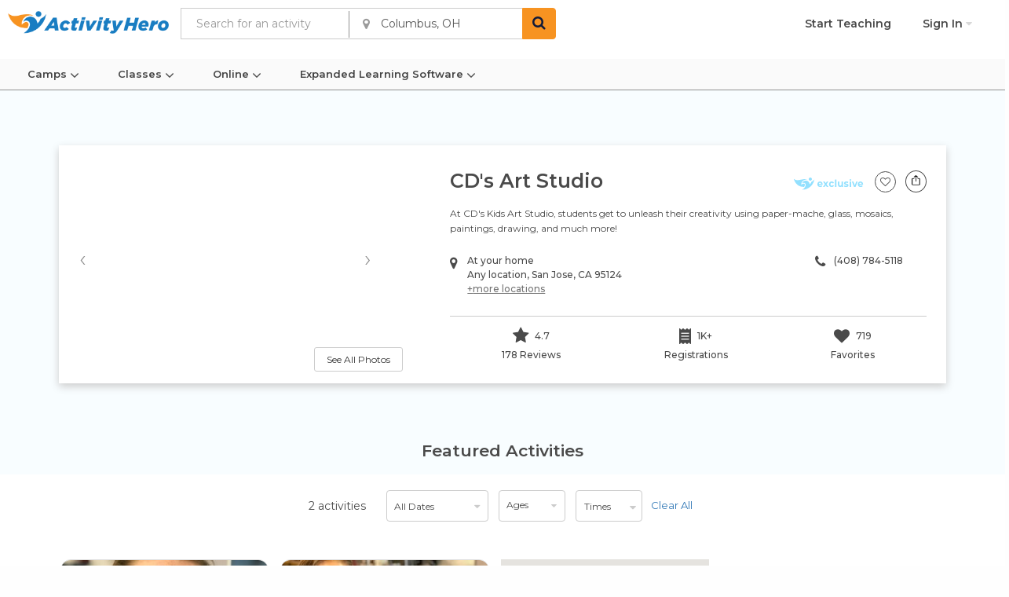

--- FILE ---
content_type: text/html; charset=utf-8
request_url: https://www.activityhero.com/biz/16839-art-bash-studios-san-jose-ca?aht_src=sfblog
body_size: 39770
content:

<!DOCTYPE HTML>
<html lang="en">
  <head>
    <script src="https://static.activityhero.com/packs/external-jquery-be8d0f8c5b9ea4623cc4.js"></script>
    <title>CD's Art Studio - See 2026 Schedules, Reviews & More | ActivityHero.com</title>
    

    <meta name="description" content="At CD's Kids Art Studio, students get to unleash their creativity using paper-mache, glass, mosaics, paintings, drawing, and much more!" />
    <meta name="title" content="CD's Art Studio - See 2026 Schedules, Reviews & More | ActivityHero.com" />
    
    
    <meta name="viewport" content="width=device-width, initial-scale=1,maximum-scale=1,user-scalable=no">
    <meta http-equiv="X-UA-Compatible" content="IE=edge">
<script type="text/javascript">window.NREUM||(NREUM={});NREUM.info={"beacon":"bam.nr-data.net","errorBeacon":"bam.nr-data.net","licenseKey":"NRJS-381e8327273b2b5f925","applicationID":"1021580014","transactionName":"e11fTRYMDVtdRB4PBUpZVE0UDwBUXRlCCgtPbUFLCxUIU11E","queueTime":2,"applicationTime":369,"agent":""}</script>
<script type="text/javascript">(window.NREUM||(NREUM={})).init={ajax:{deny_list:["bam.nr-data.net"]},feature_flags:["soft_nav"]};(window.NREUM||(NREUM={})).loader_config={licenseKey:"NRJS-381e8327273b2b5f925",applicationID:"1021580014",browserID:"1134635726"};;/*! For license information please see nr-loader-rum-1.308.0.min.js.LICENSE.txt */
(()=>{var e,t,r={163:(e,t,r)=>{"use strict";r.d(t,{j:()=>E});var n=r(384),i=r(1741);var a=r(2555);r(860).K7.genericEvents;const s="experimental.resources",o="register",c=e=>{if(!e||"string"!=typeof e)return!1;try{document.createDocumentFragment().querySelector(e)}catch{return!1}return!0};var d=r(2614),u=r(944),l=r(8122);const f="[data-nr-mask]",g=e=>(0,l.a)(e,(()=>{const e={feature_flags:[],experimental:{allow_registered_children:!1,resources:!1},mask_selector:"*",block_selector:"[data-nr-block]",mask_input_options:{color:!1,date:!1,"datetime-local":!1,email:!1,month:!1,number:!1,range:!1,search:!1,tel:!1,text:!1,time:!1,url:!1,week:!1,textarea:!1,select:!1,password:!0}};return{ajax:{deny_list:void 0,block_internal:!0,enabled:!0,autoStart:!0},api:{get allow_registered_children(){return e.feature_flags.includes(o)||e.experimental.allow_registered_children},set allow_registered_children(t){e.experimental.allow_registered_children=t},duplicate_registered_data:!1},browser_consent_mode:{enabled:!1},distributed_tracing:{enabled:void 0,exclude_newrelic_header:void 0,cors_use_newrelic_header:void 0,cors_use_tracecontext_headers:void 0,allowed_origins:void 0},get feature_flags(){return e.feature_flags},set feature_flags(t){e.feature_flags=t},generic_events:{enabled:!0,autoStart:!0},harvest:{interval:30},jserrors:{enabled:!0,autoStart:!0},logging:{enabled:!0,autoStart:!0},metrics:{enabled:!0,autoStart:!0},obfuscate:void 0,page_action:{enabled:!0},page_view_event:{enabled:!0,autoStart:!0},page_view_timing:{enabled:!0,autoStart:!0},performance:{capture_marks:!1,capture_measures:!1,capture_detail:!0,resources:{get enabled(){return e.feature_flags.includes(s)||e.experimental.resources},set enabled(t){e.experimental.resources=t},asset_types:[],first_party_domains:[],ignore_newrelic:!0}},privacy:{cookies_enabled:!0},proxy:{assets:void 0,beacon:void 0},session:{expiresMs:d.wk,inactiveMs:d.BB},session_replay:{autoStart:!0,enabled:!1,preload:!1,sampling_rate:10,error_sampling_rate:100,collect_fonts:!1,inline_images:!1,fix_stylesheets:!0,mask_all_inputs:!0,get mask_text_selector(){return e.mask_selector},set mask_text_selector(t){c(t)?e.mask_selector="".concat(t,",").concat(f):""===t||null===t?e.mask_selector=f:(0,u.R)(5,t)},get block_class(){return"nr-block"},get ignore_class(){return"nr-ignore"},get mask_text_class(){return"nr-mask"},get block_selector(){return e.block_selector},set block_selector(t){c(t)?e.block_selector+=",".concat(t):""!==t&&(0,u.R)(6,t)},get mask_input_options(){return e.mask_input_options},set mask_input_options(t){t&&"object"==typeof t?e.mask_input_options={...t,password:!0}:(0,u.R)(7,t)}},session_trace:{enabled:!0,autoStart:!0},soft_navigations:{enabled:!0,autoStart:!0},spa:{enabled:!0,autoStart:!0},ssl:void 0,user_actions:{enabled:!0,elementAttributes:["id","className","tagName","type"]}}})());var p=r(6154),m=r(9324);let h=0;const v={buildEnv:m.F3,distMethod:m.Xs,version:m.xv,originTime:p.WN},b={consented:!1},y={appMetadata:{},get consented(){return this.session?.state?.consent||b.consented},set consented(e){b.consented=e},customTransaction:void 0,denyList:void 0,disabled:!1,harvester:void 0,isolatedBacklog:!1,isRecording:!1,loaderType:void 0,maxBytes:3e4,obfuscator:void 0,onerror:void 0,ptid:void 0,releaseIds:{},session:void 0,timeKeeper:void 0,registeredEntities:[],jsAttributesMetadata:{bytes:0},get harvestCount(){return++h}},_=e=>{const t=(0,l.a)(e,y),r=Object.keys(v).reduce((e,t)=>(e[t]={value:v[t],writable:!1,configurable:!0,enumerable:!0},e),{});return Object.defineProperties(t,r)};var w=r(5701);const x=e=>{const t=e.startsWith("http");e+="/",r.p=t?e:"https://"+e};var R=r(7836),k=r(3241);const A={accountID:void 0,trustKey:void 0,agentID:void 0,licenseKey:void 0,applicationID:void 0,xpid:void 0},S=e=>(0,l.a)(e,A),T=new Set;function E(e,t={},r,s){let{init:o,info:c,loader_config:d,runtime:u={},exposed:l=!0}=t;if(!c){const e=(0,n.pV)();o=e.init,c=e.info,d=e.loader_config}e.init=g(o||{}),e.loader_config=S(d||{}),c.jsAttributes??={},p.bv&&(c.jsAttributes.isWorker=!0),e.info=(0,a.D)(c);const f=e.init,m=[c.beacon,c.errorBeacon];T.has(e.agentIdentifier)||(f.proxy.assets&&(x(f.proxy.assets),m.push(f.proxy.assets)),f.proxy.beacon&&m.push(f.proxy.beacon),e.beacons=[...m],function(e){const t=(0,n.pV)();Object.getOwnPropertyNames(i.W.prototype).forEach(r=>{const n=i.W.prototype[r];if("function"!=typeof n||"constructor"===n)return;let a=t[r];e[r]&&!1!==e.exposed&&"micro-agent"!==e.runtime?.loaderType&&(t[r]=(...t)=>{const n=e[r](...t);return a?a(...t):n})})}(e),(0,n.US)("activatedFeatures",w.B)),u.denyList=[...f.ajax.deny_list||[],...f.ajax.block_internal?m:[]],u.ptid=e.agentIdentifier,u.loaderType=r,e.runtime=_(u),T.has(e.agentIdentifier)||(e.ee=R.ee.get(e.agentIdentifier),e.exposed=l,(0,k.W)({agentIdentifier:e.agentIdentifier,drained:!!w.B?.[e.agentIdentifier],type:"lifecycle",name:"initialize",feature:void 0,data:e.config})),T.add(e.agentIdentifier)}},384:(e,t,r)=>{"use strict";r.d(t,{NT:()=>s,US:()=>u,Zm:()=>o,bQ:()=>d,dV:()=>c,pV:()=>l});var n=r(6154),i=r(1863),a=r(1910);const s={beacon:"bam.nr-data.net",errorBeacon:"bam.nr-data.net"};function o(){return n.gm.NREUM||(n.gm.NREUM={}),void 0===n.gm.newrelic&&(n.gm.newrelic=n.gm.NREUM),n.gm.NREUM}function c(){let e=o();return e.o||(e.o={ST:n.gm.setTimeout,SI:n.gm.setImmediate||n.gm.setInterval,CT:n.gm.clearTimeout,XHR:n.gm.XMLHttpRequest,REQ:n.gm.Request,EV:n.gm.Event,PR:n.gm.Promise,MO:n.gm.MutationObserver,FETCH:n.gm.fetch,WS:n.gm.WebSocket},(0,a.i)(...Object.values(e.o))),e}function d(e,t){let r=o();r.initializedAgents??={},t.initializedAt={ms:(0,i.t)(),date:new Date},r.initializedAgents[e]=t}function u(e,t){o()[e]=t}function l(){return function(){let e=o();const t=e.info||{};e.info={beacon:s.beacon,errorBeacon:s.errorBeacon,...t}}(),function(){let e=o();const t=e.init||{};e.init={...t}}(),c(),function(){let e=o();const t=e.loader_config||{};e.loader_config={...t}}(),o()}},782:(e,t,r)=>{"use strict";r.d(t,{T:()=>n});const n=r(860).K7.pageViewTiming},860:(e,t,r)=>{"use strict";r.d(t,{$J:()=>u,K7:()=>c,P3:()=>d,XX:()=>i,Yy:()=>o,df:()=>a,qY:()=>n,v4:()=>s});const n="events",i="jserrors",a="browser/blobs",s="rum",o="browser/logs",c={ajax:"ajax",genericEvents:"generic_events",jserrors:i,logging:"logging",metrics:"metrics",pageAction:"page_action",pageViewEvent:"page_view_event",pageViewTiming:"page_view_timing",sessionReplay:"session_replay",sessionTrace:"session_trace",softNav:"soft_navigations",spa:"spa"},d={[c.pageViewEvent]:1,[c.pageViewTiming]:2,[c.metrics]:3,[c.jserrors]:4,[c.spa]:5,[c.ajax]:6,[c.sessionTrace]:7,[c.softNav]:8,[c.sessionReplay]:9,[c.logging]:10,[c.genericEvents]:11},u={[c.pageViewEvent]:s,[c.pageViewTiming]:n,[c.ajax]:n,[c.spa]:n,[c.softNav]:n,[c.metrics]:i,[c.jserrors]:i,[c.sessionTrace]:a,[c.sessionReplay]:a,[c.logging]:o,[c.genericEvents]:"ins"}},944:(e,t,r)=>{"use strict";r.d(t,{R:()=>i});var n=r(3241);function i(e,t){"function"==typeof console.debug&&(console.debug("New Relic Warning: https://github.com/newrelic/newrelic-browser-agent/blob/main/docs/warning-codes.md#".concat(e),t),(0,n.W)({agentIdentifier:null,drained:null,type:"data",name:"warn",feature:"warn",data:{code:e,secondary:t}}))}},1687:(e,t,r)=>{"use strict";r.d(t,{Ak:()=>d,Ze:()=>f,x3:()=>u});var n=r(3241),i=r(7836),a=r(3606),s=r(860),o=r(2646);const c={};function d(e,t){const r={staged:!1,priority:s.P3[t]||0};l(e),c[e].get(t)||c[e].set(t,r)}function u(e,t){e&&c[e]&&(c[e].get(t)&&c[e].delete(t),p(e,t,!1),c[e].size&&g(e))}function l(e){if(!e)throw new Error("agentIdentifier required");c[e]||(c[e]=new Map)}function f(e="",t="feature",r=!1){if(l(e),!e||!c[e].get(t)||r)return p(e,t);c[e].get(t).staged=!0,g(e)}function g(e){const t=Array.from(c[e]);t.every(([e,t])=>t.staged)&&(t.sort((e,t)=>e[1].priority-t[1].priority),t.forEach(([t])=>{c[e].delete(t),p(e,t)}))}function p(e,t,r=!0){const s=e?i.ee.get(e):i.ee,c=a.i.handlers;if(!s.aborted&&s.backlog&&c){if((0,n.W)({agentIdentifier:e,type:"lifecycle",name:"drain",feature:t}),r){const e=s.backlog[t],r=c[t];if(r){for(let t=0;e&&t<e.length;++t)m(e[t],r);Object.entries(r).forEach(([e,t])=>{Object.values(t||{}).forEach(t=>{t[0]?.on&&t[0]?.context()instanceof o.y&&t[0].on(e,t[1])})})}}s.isolatedBacklog||delete c[t],s.backlog[t]=null,s.emit("drain-"+t,[])}}function m(e,t){var r=e[1];Object.values(t[r]||{}).forEach(t=>{var r=e[0];if(t[0]===r){var n=t[1],i=e[3],a=e[2];n.apply(i,a)}})}},1738:(e,t,r)=>{"use strict";r.d(t,{U:()=>g,Y:()=>f});var n=r(3241),i=r(9908),a=r(1863),s=r(944),o=r(5701),c=r(3969),d=r(8362),u=r(860),l=r(4261);function f(e,t,r,a){const f=a||r;!f||f[e]&&f[e]!==d.d.prototype[e]||(f[e]=function(){(0,i.p)(c.xV,["API/"+e+"/called"],void 0,u.K7.metrics,r.ee),(0,n.W)({agentIdentifier:r.agentIdentifier,drained:!!o.B?.[r.agentIdentifier],type:"data",name:"api",feature:l.Pl+e,data:{}});try{return t.apply(this,arguments)}catch(e){(0,s.R)(23,e)}})}function g(e,t,r,n,s){const o=e.info;null===r?delete o.jsAttributes[t]:o.jsAttributes[t]=r,(s||null===r)&&(0,i.p)(l.Pl+n,[(0,a.t)(),t,r],void 0,"session",e.ee)}},1741:(e,t,r)=>{"use strict";r.d(t,{W:()=>a});var n=r(944),i=r(4261);class a{#e(e,...t){if(this[e]!==a.prototype[e])return this[e](...t);(0,n.R)(35,e)}addPageAction(e,t){return this.#e(i.hG,e,t)}register(e){return this.#e(i.eY,e)}recordCustomEvent(e,t){return this.#e(i.fF,e,t)}setPageViewName(e,t){return this.#e(i.Fw,e,t)}setCustomAttribute(e,t,r){return this.#e(i.cD,e,t,r)}noticeError(e,t){return this.#e(i.o5,e,t)}setUserId(e,t=!1){return this.#e(i.Dl,e,t)}setApplicationVersion(e){return this.#e(i.nb,e)}setErrorHandler(e){return this.#e(i.bt,e)}addRelease(e,t){return this.#e(i.k6,e,t)}log(e,t){return this.#e(i.$9,e,t)}start(){return this.#e(i.d3)}finished(e){return this.#e(i.BL,e)}recordReplay(){return this.#e(i.CH)}pauseReplay(){return this.#e(i.Tb)}addToTrace(e){return this.#e(i.U2,e)}setCurrentRouteName(e){return this.#e(i.PA,e)}interaction(e){return this.#e(i.dT,e)}wrapLogger(e,t,r){return this.#e(i.Wb,e,t,r)}measure(e,t){return this.#e(i.V1,e,t)}consent(e){return this.#e(i.Pv,e)}}},1863:(e,t,r)=>{"use strict";function n(){return Math.floor(performance.now())}r.d(t,{t:()=>n})},1910:(e,t,r)=>{"use strict";r.d(t,{i:()=>a});var n=r(944);const i=new Map;function a(...e){return e.every(e=>{if(i.has(e))return i.get(e);const t="function"==typeof e?e.toString():"",r=t.includes("[native code]"),a=t.includes("nrWrapper");return r||a||(0,n.R)(64,e?.name||t),i.set(e,r),r})}},2555:(e,t,r)=>{"use strict";r.d(t,{D:()=>o,f:()=>s});var n=r(384),i=r(8122);const a={beacon:n.NT.beacon,errorBeacon:n.NT.errorBeacon,licenseKey:void 0,applicationID:void 0,sa:void 0,queueTime:void 0,applicationTime:void 0,ttGuid:void 0,user:void 0,account:void 0,product:void 0,extra:void 0,jsAttributes:{},userAttributes:void 0,atts:void 0,transactionName:void 0,tNamePlain:void 0};function s(e){try{return!!e.licenseKey&&!!e.errorBeacon&&!!e.applicationID}catch(e){return!1}}const o=e=>(0,i.a)(e,a)},2614:(e,t,r)=>{"use strict";r.d(t,{BB:()=>s,H3:()=>n,g:()=>d,iL:()=>c,tS:()=>o,uh:()=>i,wk:()=>a});const n="NRBA",i="SESSION",a=144e5,s=18e5,o={STARTED:"session-started",PAUSE:"session-pause",RESET:"session-reset",RESUME:"session-resume",UPDATE:"session-update"},c={SAME_TAB:"same-tab",CROSS_TAB:"cross-tab"},d={OFF:0,FULL:1,ERROR:2}},2646:(e,t,r)=>{"use strict";r.d(t,{y:()=>n});class n{constructor(e){this.contextId=e}}},2843:(e,t,r)=>{"use strict";r.d(t,{G:()=>a,u:()=>i});var n=r(3878);function i(e,t=!1,r,i){(0,n.DD)("visibilitychange",function(){if(t)return void("hidden"===document.visibilityState&&e());e(document.visibilityState)},r,i)}function a(e,t,r){(0,n.sp)("pagehide",e,t,r)}},3241:(e,t,r)=>{"use strict";r.d(t,{W:()=>a});var n=r(6154);const i="newrelic";function a(e={}){try{n.gm.dispatchEvent(new CustomEvent(i,{detail:e}))}catch(e){}}},3606:(e,t,r)=>{"use strict";r.d(t,{i:()=>a});var n=r(9908);a.on=s;var i=a.handlers={};function a(e,t,r,a){s(a||n.d,i,e,t,r)}function s(e,t,r,i,a){a||(a="feature"),e||(e=n.d);var s=t[a]=t[a]||{};(s[r]=s[r]||[]).push([e,i])}},3878:(e,t,r)=>{"use strict";function n(e,t){return{capture:e,passive:!1,signal:t}}function i(e,t,r=!1,i){window.addEventListener(e,t,n(r,i))}function a(e,t,r=!1,i){document.addEventListener(e,t,n(r,i))}r.d(t,{DD:()=>a,jT:()=>n,sp:()=>i})},3969:(e,t,r)=>{"use strict";r.d(t,{TZ:()=>n,XG:()=>o,rs:()=>i,xV:()=>s,z_:()=>a});const n=r(860).K7.metrics,i="sm",a="cm",s="storeSupportabilityMetrics",o="storeEventMetrics"},4234:(e,t,r)=>{"use strict";r.d(t,{W:()=>a});var n=r(7836),i=r(1687);class a{constructor(e,t){this.agentIdentifier=e,this.ee=n.ee.get(e),this.featureName=t,this.blocked=!1}deregisterDrain(){(0,i.x3)(this.agentIdentifier,this.featureName)}}},4261:(e,t,r)=>{"use strict";r.d(t,{$9:()=>d,BL:()=>o,CH:()=>g,Dl:()=>_,Fw:()=>y,PA:()=>h,Pl:()=>n,Pv:()=>k,Tb:()=>l,U2:()=>a,V1:()=>R,Wb:()=>x,bt:()=>b,cD:()=>v,d3:()=>w,dT:()=>c,eY:()=>p,fF:()=>f,hG:()=>i,k6:()=>s,nb:()=>m,o5:()=>u});const n="api-",i="addPageAction",a="addToTrace",s="addRelease",o="finished",c="interaction",d="log",u="noticeError",l="pauseReplay",f="recordCustomEvent",g="recordReplay",p="register",m="setApplicationVersion",h="setCurrentRouteName",v="setCustomAttribute",b="setErrorHandler",y="setPageViewName",_="setUserId",w="start",x="wrapLogger",R="measure",k="consent"},5289:(e,t,r)=>{"use strict";r.d(t,{GG:()=>s,Qr:()=>c,sB:()=>o});var n=r(3878),i=r(6389);function a(){return"undefined"==typeof document||"complete"===document.readyState}function s(e,t){if(a())return e();const r=(0,i.J)(e),s=setInterval(()=>{a()&&(clearInterval(s),r())},500);(0,n.sp)("load",r,t)}function o(e){if(a())return e();(0,n.DD)("DOMContentLoaded",e)}function c(e){if(a())return e();(0,n.sp)("popstate",e)}},5607:(e,t,r)=>{"use strict";r.d(t,{W:()=>n});const n=(0,r(9566).bz)()},5701:(e,t,r)=>{"use strict";r.d(t,{B:()=>a,t:()=>s});var n=r(3241);const i=new Set,a={};function s(e,t){const r=t.agentIdentifier;a[r]??={},e&&"object"==typeof e&&(i.has(r)||(t.ee.emit("rumresp",[e]),a[r]=e,i.add(r),(0,n.W)({agentIdentifier:r,loaded:!0,drained:!0,type:"lifecycle",name:"load",feature:void 0,data:e})))}},6154:(e,t,r)=>{"use strict";r.d(t,{OF:()=>c,RI:()=>i,WN:()=>u,bv:()=>a,eN:()=>l,gm:()=>s,mw:()=>o,sb:()=>d});var n=r(1863);const i="undefined"!=typeof window&&!!window.document,a="undefined"!=typeof WorkerGlobalScope&&("undefined"!=typeof self&&self instanceof WorkerGlobalScope&&self.navigator instanceof WorkerNavigator||"undefined"!=typeof globalThis&&globalThis instanceof WorkerGlobalScope&&globalThis.navigator instanceof WorkerNavigator),s=i?window:"undefined"!=typeof WorkerGlobalScope&&("undefined"!=typeof self&&self instanceof WorkerGlobalScope&&self||"undefined"!=typeof globalThis&&globalThis instanceof WorkerGlobalScope&&globalThis),o=Boolean("hidden"===s?.document?.visibilityState),c=/iPad|iPhone|iPod/.test(s.navigator?.userAgent),d=c&&"undefined"==typeof SharedWorker,u=((()=>{const e=s.navigator?.userAgent?.match(/Firefox[/\s](\d+\.\d+)/);Array.isArray(e)&&e.length>=2&&e[1]})(),Date.now()-(0,n.t)()),l=()=>"undefined"!=typeof PerformanceNavigationTiming&&s?.performance?.getEntriesByType("navigation")?.[0]?.responseStart},6389:(e,t,r)=>{"use strict";function n(e,t=500,r={}){const n=r?.leading||!1;let i;return(...r)=>{n&&void 0===i&&(e.apply(this,r),i=setTimeout(()=>{i=clearTimeout(i)},t)),n||(clearTimeout(i),i=setTimeout(()=>{e.apply(this,r)},t))}}function i(e){let t=!1;return(...r)=>{t||(t=!0,e.apply(this,r))}}r.d(t,{J:()=>i,s:()=>n})},6630:(e,t,r)=>{"use strict";r.d(t,{T:()=>n});const n=r(860).K7.pageViewEvent},7699:(e,t,r)=>{"use strict";r.d(t,{It:()=>a,KC:()=>o,No:()=>i,qh:()=>s});var n=r(860);const i=16e3,a=1e6,s="SESSION_ERROR",o={[n.K7.logging]:!0,[n.K7.genericEvents]:!1,[n.K7.jserrors]:!1,[n.K7.ajax]:!1}},7836:(e,t,r)=>{"use strict";r.d(t,{P:()=>o,ee:()=>c});var n=r(384),i=r(8990),a=r(2646),s=r(5607);const o="nr@context:".concat(s.W),c=function e(t,r){var n={},s={},u={},l=!1;try{l=16===r.length&&d.initializedAgents?.[r]?.runtime.isolatedBacklog}catch(e){}var f={on:p,addEventListener:p,removeEventListener:function(e,t){var r=n[e];if(!r)return;for(var i=0;i<r.length;i++)r[i]===t&&r.splice(i,1)},emit:function(e,r,n,i,a){!1!==a&&(a=!0);if(c.aborted&&!i)return;t&&a&&t.emit(e,r,n);var o=g(n);m(e).forEach(e=>{e.apply(o,r)});var d=v()[s[e]];d&&d.push([f,e,r,o]);return o},get:h,listeners:m,context:g,buffer:function(e,t){const r=v();if(t=t||"feature",f.aborted)return;Object.entries(e||{}).forEach(([e,n])=>{s[n]=t,t in r||(r[t]=[])})},abort:function(){f._aborted=!0,Object.keys(f.backlog).forEach(e=>{delete f.backlog[e]})},isBuffering:function(e){return!!v()[s[e]]},debugId:r,backlog:l?{}:t&&"object"==typeof t.backlog?t.backlog:{},isolatedBacklog:l};return Object.defineProperty(f,"aborted",{get:()=>{let e=f._aborted||!1;return e||(t&&(e=t.aborted),e)}}),f;function g(e){return e&&e instanceof a.y?e:e?(0,i.I)(e,o,()=>new a.y(o)):new a.y(o)}function p(e,t){n[e]=m(e).concat(t)}function m(e){return n[e]||[]}function h(t){return u[t]=u[t]||e(f,t)}function v(){return f.backlog}}(void 0,"globalEE"),d=(0,n.Zm)();d.ee||(d.ee=c)},8122:(e,t,r)=>{"use strict";r.d(t,{a:()=>i});var n=r(944);function i(e,t){try{if(!e||"object"!=typeof e)return(0,n.R)(3);if(!t||"object"!=typeof t)return(0,n.R)(4);const r=Object.create(Object.getPrototypeOf(t),Object.getOwnPropertyDescriptors(t)),a=0===Object.keys(r).length?e:r;for(let s in a)if(void 0!==e[s])try{if(null===e[s]){r[s]=null;continue}Array.isArray(e[s])&&Array.isArray(t[s])?r[s]=Array.from(new Set([...e[s],...t[s]])):"object"==typeof e[s]&&"object"==typeof t[s]?r[s]=i(e[s],t[s]):r[s]=e[s]}catch(e){r[s]||(0,n.R)(1,e)}return r}catch(e){(0,n.R)(2,e)}}},8362:(e,t,r)=>{"use strict";r.d(t,{d:()=>a});var n=r(9566),i=r(1741);class a extends i.W{agentIdentifier=(0,n.LA)(16)}},8374:(e,t,r)=>{r.nc=(()=>{try{return document?.currentScript?.nonce}catch(e){}return""})()},8990:(e,t,r)=>{"use strict";r.d(t,{I:()=>i});var n=Object.prototype.hasOwnProperty;function i(e,t,r){if(n.call(e,t))return e[t];var i=r();if(Object.defineProperty&&Object.keys)try{return Object.defineProperty(e,t,{value:i,writable:!0,enumerable:!1}),i}catch(e){}return e[t]=i,i}},9324:(e,t,r)=>{"use strict";r.d(t,{F3:()=>i,Xs:()=>a,xv:()=>n});const n="1.308.0",i="PROD",a="CDN"},9566:(e,t,r)=>{"use strict";r.d(t,{LA:()=>o,bz:()=>s});var n=r(6154);const i="xxxxxxxx-xxxx-4xxx-yxxx-xxxxxxxxxxxx";function a(e,t){return e?15&e[t]:16*Math.random()|0}function s(){const e=n.gm?.crypto||n.gm?.msCrypto;let t,r=0;return e&&e.getRandomValues&&(t=e.getRandomValues(new Uint8Array(30))),i.split("").map(e=>"x"===e?a(t,r++).toString(16):"y"===e?(3&a()|8).toString(16):e).join("")}function o(e){const t=n.gm?.crypto||n.gm?.msCrypto;let r,i=0;t&&t.getRandomValues&&(r=t.getRandomValues(new Uint8Array(e)));const s=[];for(var o=0;o<e;o++)s.push(a(r,i++).toString(16));return s.join("")}},9908:(e,t,r)=>{"use strict";r.d(t,{d:()=>n,p:()=>i});var n=r(7836).ee.get("handle");function i(e,t,r,i,a){a?(a.buffer([e],i),a.emit(e,t,r)):(n.buffer([e],i),n.emit(e,t,r))}}},n={};function i(e){var t=n[e];if(void 0!==t)return t.exports;var a=n[e]={exports:{}};return r[e](a,a.exports,i),a.exports}i.m=r,i.d=(e,t)=>{for(var r in t)i.o(t,r)&&!i.o(e,r)&&Object.defineProperty(e,r,{enumerable:!0,get:t[r]})},i.f={},i.e=e=>Promise.all(Object.keys(i.f).reduce((t,r)=>(i.f[r](e,t),t),[])),i.u=e=>"nr-rum-1.308.0.min.js",i.o=(e,t)=>Object.prototype.hasOwnProperty.call(e,t),e={},t="NRBA-1.308.0.PROD:",i.l=(r,n,a,s)=>{if(e[r])e[r].push(n);else{var o,c;if(void 0!==a)for(var d=document.getElementsByTagName("script"),u=0;u<d.length;u++){var l=d[u];if(l.getAttribute("src")==r||l.getAttribute("data-webpack")==t+a){o=l;break}}if(!o){c=!0;var f={296:"sha512-+MIMDsOcckGXa1EdWHqFNv7P+JUkd5kQwCBr3KE6uCvnsBNUrdSt4a/3/L4j4TxtnaMNjHpza2/erNQbpacJQA=="};(o=document.createElement("script")).charset="utf-8",i.nc&&o.setAttribute("nonce",i.nc),o.setAttribute("data-webpack",t+a),o.src=r,0!==o.src.indexOf(window.location.origin+"/")&&(o.crossOrigin="anonymous"),f[s]&&(o.integrity=f[s])}e[r]=[n];var g=(t,n)=>{o.onerror=o.onload=null,clearTimeout(p);var i=e[r];if(delete e[r],o.parentNode&&o.parentNode.removeChild(o),i&&i.forEach(e=>e(n)),t)return t(n)},p=setTimeout(g.bind(null,void 0,{type:"timeout",target:o}),12e4);o.onerror=g.bind(null,o.onerror),o.onload=g.bind(null,o.onload),c&&document.head.appendChild(o)}},i.r=e=>{"undefined"!=typeof Symbol&&Symbol.toStringTag&&Object.defineProperty(e,Symbol.toStringTag,{value:"Module"}),Object.defineProperty(e,"__esModule",{value:!0})},i.p="https://js-agent.newrelic.com/",(()=>{var e={374:0,840:0};i.f.j=(t,r)=>{var n=i.o(e,t)?e[t]:void 0;if(0!==n)if(n)r.push(n[2]);else{var a=new Promise((r,i)=>n=e[t]=[r,i]);r.push(n[2]=a);var s=i.p+i.u(t),o=new Error;i.l(s,r=>{if(i.o(e,t)&&(0!==(n=e[t])&&(e[t]=void 0),n)){var a=r&&("load"===r.type?"missing":r.type),s=r&&r.target&&r.target.src;o.message="Loading chunk "+t+" failed: ("+a+": "+s+")",o.name="ChunkLoadError",o.type=a,o.request=s,n[1](o)}},"chunk-"+t,t)}};var t=(t,r)=>{var n,a,[s,o,c]=r,d=0;if(s.some(t=>0!==e[t])){for(n in o)i.o(o,n)&&(i.m[n]=o[n]);if(c)c(i)}for(t&&t(r);d<s.length;d++)a=s[d],i.o(e,a)&&e[a]&&e[a][0](),e[a]=0},r=self["webpackChunk:NRBA-1.308.0.PROD"]=self["webpackChunk:NRBA-1.308.0.PROD"]||[];r.forEach(t.bind(null,0)),r.push=t.bind(null,r.push.bind(r))})(),(()=>{"use strict";i(8374);var e=i(8362),t=i(860);const r=Object.values(t.K7);var n=i(163);var a=i(9908),s=i(1863),o=i(4261),c=i(1738);var d=i(1687),u=i(4234),l=i(5289),f=i(6154),g=i(944),p=i(384);const m=e=>f.RI&&!0===e?.privacy.cookies_enabled;function h(e){return!!(0,p.dV)().o.MO&&m(e)&&!0===e?.session_trace.enabled}var v=i(6389),b=i(7699);class y extends u.W{constructor(e,t){super(e.agentIdentifier,t),this.agentRef=e,this.abortHandler=void 0,this.featAggregate=void 0,this.loadedSuccessfully=void 0,this.onAggregateImported=new Promise(e=>{this.loadedSuccessfully=e}),this.deferred=Promise.resolve(),!1===e.init[this.featureName].autoStart?this.deferred=new Promise((t,r)=>{this.ee.on("manual-start-all",(0,v.J)(()=>{(0,d.Ak)(e.agentIdentifier,this.featureName),t()}))}):(0,d.Ak)(e.agentIdentifier,t)}importAggregator(e,t,r={}){if(this.featAggregate)return;const n=async()=>{let n;await this.deferred;try{if(m(e.init)){const{setupAgentSession:t}=await i.e(296).then(i.bind(i,3305));n=t(e)}}catch(e){(0,g.R)(20,e),this.ee.emit("internal-error",[e]),(0,a.p)(b.qh,[e],void 0,this.featureName,this.ee)}try{if(!this.#t(this.featureName,n,e.init))return(0,d.Ze)(this.agentIdentifier,this.featureName),void this.loadedSuccessfully(!1);const{Aggregate:i}=await t();this.featAggregate=new i(e,r),e.runtime.harvester.initializedAggregates.push(this.featAggregate),this.loadedSuccessfully(!0)}catch(e){(0,g.R)(34,e),this.abortHandler?.(),(0,d.Ze)(this.agentIdentifier,this.featureName,!0),this.loadedSuccessfully(!1),this.ee&&this.ee.abort()}};f.RI?(0,l.GG)(()=>n(),!0):n()}#t(e,r,n){if(this.blocked)return!1;switch(e){case t.K7.sessionReplay:return h(n)&&!!r;case t.K7.sessionTrace:return!!r;default:return!0}}}var _=i(6630),w=i(2614),x=i(3241);class R extends y{static featureName=_.T;constructor(e){var t;super(e,_.T),this.setupInspectionEvents(e.agentIdentifier),t=e,(0,c.Y)(o.Fw,function(e,r){"string"==typeof e&&("/"!==e.charAt(0)&&(e="/"+e),t.runtime.customTransaction=(r||"http://custom.transaction")+e,(0,a.p)(o.Pl+o.Fw,[(0,s.t)()],void 0,void 0,t.ee))},t),this.importAggregator(e,()=>i.e(296).then(i.bind(i,3943)))}setupInspectionEvents(e){const t=(t,r)=>{t&&(0,x.W)({agentIdentifier:e,timeStamp:t.timeStamp,loaded:"complete"===t.target.readyState,type:"window",name:r,data:t.target.location+""})};(0,l.sB)(e=>{t(e,"DOMContentLoaded")}),(0,l.GG)(e=>{t(e,"load")}),(0,l.Qr)(e=>{t(e,"navigate")}),this.ee.on(w.tS.UPDATE,(t,r)=>{(0,x.W)({agentIdentifier:e,type:"lifecycle",name:"session",data:r})})}}class k extends e.d{constructor(e){var t;(super(),f.gm)?(this.features={},(0,p.bQ)(this.agentIdentifier,this),this.desiredFeatures=new Set(e.features||[]),this.desiredFeatures.add(R),(0,n.j)(this,e,e.loaderType||"agent"),t=this,(0,c.Y)(o.cD,function(e,r,n=!1){if("string"==typeof e){if(["string","number","boolean"].includes(typeof r)||null===r)return(0,c.U)(t,e,r,o.cD,n);(0,g.R)(40,typeof r)}else(0,g.R)(39,typeof e)},t),function(e){(0,c.Y)(o.Dl,function(t,r=!1){if("string"!=typeof t&&null!==t)return void(0,g.R)(41,typeof t);const n=e.info.jsAttributes["enduser.id"];r&&null!=n&&n!==t?(0,a.p)(o.Pl+"setUserIdAndResetSession",[t],void 0,"session",e.ee):(0,c.U)(e,"enduser.id",t,o.Dl,!0)},e)}(this),function(e){(0,c.Y)(o.nb,function(t){if("string"==typeof t||null===t)return(0,c.U)(e,"application.version",t,o.nb,!1);(0,g.R)(42,typeof t)},e)}(this),function(e){(0,c.Y)(o.d3,function(){e.ee.emit("manual-start-all")},e)}(this),function(e){(0,c.Y)(o.Pv,function(t=!0){if("boolean"==typeof t){if((0,a.p)(o.Pl+o.Pv,[t],void 0,"session",e.ee),e.runtime.consented=t,t){const t=e.features.page_view_event;t.onAggregateImported.then(e=>{const r=t.featAggregate;e&&!r.sentRum&&r.sendRum()})}}else(0,g.R)(65,typeof t)},e)}(this),this.run()):(0,g.R)(21)}get config(){return{info:this.info,init:this.init,loader_config:this.loader_config,runtime:this.runtime}}get api(){return this}run(){try{const e=function(e){const t={};return r.forEach(r=>{t[r]=!!e[r]?.enabled}),t}(this.init),n=[...this.desiredFeatures];n.sort((e,r)=>t.P3[e.featureName]-t.P3[r.featureName]),n.forEach(r=>{if(!e[r.featureName]&&r.featureName!==t.K7.pageViewEvent)return;if(r.featureName===t.K7.spa)return void(0,g.R)(67);const n=function(e){switch(e){case t.K7.ajax:return[t.K7.jserrors];case t.K7.sessionTrace:return[t.K7.ajax,t.K7.pageViewEvent];case t.K7.sessionReplay:return[t.K7.sessionTrace];case t.K7.pageViewTiming:return[t.K7.pageViewEvent];default:return[]}}(r.featureName).filter(e=>!(e in this.features));n.length>0&&(0,g.R)(36,{targetFeature:r.featureName,missingDependencies:n}),this.features[r.featureName]=new r(this)})}catch(e){(0,g.R)(22,e);for(const e in this.features)this.features[e].abortHandler?.();const t=(0,p.Zm)();delete t.initializedAgents[this.agentIdentifier]?.features,delete this.sharedAggregator;return t.ee.get(this.agentIdentifier).abort(),!1}}}var A=i(2843),S=i(782);class T extends y{static featureName=S.T;constructor(e){super(e,S.T),f.RI&&((0,A.u)(()=>(0,a.p)("docHidden",[(0,s.t)()],void 0,S.T,this.ee),!0),(0,A.G)(()=>(0,a.p)("winPagehide",[(0,s.t)()],void 0,S.T,this.ee)),this.importAggregator(e,()=>i.e(296).then(i.bind(i,2117))))}}var E=i(3969);class I extends y{static featureName=E.TZ;constructor(e){super(e,E.TZ),f.RI&&document.addEventListener("securitypolicyviolation",e=>{(0,a.p)(E.xV,["Generic/CSPViolation/Detected"],void 0,this.featureName,this.ee)}),this.importAggregator(e,()=>i.e(296).then(i.bind(i,9623)))}}new k({features:[R,T,I],loaderType:"lite"})})()})();</script>
    <meta name="csrf-param" content="authenticity_token" />
<meta name="csrf-token" content="rj93unn9JwvM58TzKX69vBlagdEc1rcdYV_CjDqhZw5AEwn7DiU5BGdsH4V3yy-qRh8-Z5_1xyssFCBZj4ZbHQ" />

    <script src="https://static.activityhero.com/packs/algoliasearch-126d02e2a15147f1552f.js"></script>
    <script src="https://assets.activityhero.com/js-libs/algoliasearch.helper.js"></script>
    <script src="https://static.activityhero.com/packs/constants-e75aec9ab91fcef6c8d4.js"></script>
<script>
  window.ah = window.ah || {};
  window.ah['SMS_OPT_IN_TEXT'] = "I agree to receive text messages from ActivityHero about account activity such as registration updates or activity alerts.";
</script>
<script>
    var _rollbarConfig = {
        accessToken: "2e7be52ed99d4dfbae268b665656f3ed",
        enabled: true && window.location && window.location.host && (window.location.host.indexOf('activityhero.com') != -1 || new RegExp('^ah.+\.herokuapp\.com$').test(window.location.host)) && !new RegExp("optimizely_editor=true").test(window.location.search),
        captureUncaught: true,
        payload: {
            environment: "production"
        },
        scrubFields: ['cc_number', 'cvv2', 'expire_month', 'expire_year'],
        ignoredMessages: ["Script error.", "Script error", "Error: Access is denied.", "Access is denied.", "Uncaught Can not detect viewport width.", "Can not detect viewport width.", "The operation is insecure.", "Not enough storage is available to complete this operation.", "Invalid batch query response", "Blocked a frame with origin \"https://www.activityhero.com\" from accessing a frame with origin \"https://staticxx.facebook.com\". The frame being accessed set \"document.domain\" to \"facebook.com\", but the frame requesting access did not. Both must set \"document.domain\" to the same value to allow access.", "SecurityError: Blocked a frame with origin \"https://www.activityhero.com\" from accessing a frame with origin \"https://staticxx.facebook.com\". The frame being accessed set \"document.domain\" to \"facebook.com\", but the frame requesting access did not. Both must set \"document.domain\" to the same value to allow access.", "SecurityError: Blocked a frame with origin \"https://www.activityhero.com\" from accessing a cross-origin frame. Protocols, domains, and ports must match.", "ResizeObserver loop limit exceeded", "$.each is not a function", "Invalid result length", "Request timedout before getting a response", "Illegal invocation", "TypeError: Cannot set property 'status' of undefined", "Cannot read property '_fire' of undefined", "Cannot set property 'status' of undefined", "Delayed::WorkerTimeout: execution expired (Delayed::Worker.max_run_time is only 1800 seconds)", "Cannot get property 'val(...)' of undefined or null", "Cannot get property 'toLowerCase' of undefined or null", "TypeError: Cannot read property 'toLowerCase' of undefined", "TypeError: Cannot get property 'toLowerCase' of undefined or null", "[AI] TypeError: Cannot get property 'toLowerCase' of undefined or null", "Cannot get property 'toLowerCase' of undefined or null", "Cannot get property 'params' of undefined or null", "[AI] TypeError: Cannot get property 'params' of undefined or null", "TypeError: Cannot get property 'params' of undefined or null", "TypeError: t.params is undefined", "t.params is undefined", "TypeError: Cannot read property 'split' of undefined", "TypeError: Cannot read property 'split' of undefined or null", "Cannot read property 'split' of undefined", "[AI] TypeError: Cannot get property 'split' of undefined or null", "Cannot get property 'split' of undefined or null", "TypeError: td_Be[td_rg].terminate is not a function", "TypeError Cannot read properties of undefined (reading 'sendMessage')", "Cannot read properties of undefined (reading 'sendMessage')", "ReferenceError: $ is not defined", "[AI] ReferenceError: $ is not defined", "$ is not defined", "Script error.", "Script error", "Error: Access is denied.", "Access is denied.", "Uncaught Can not detect viewport width.", "Can not detect viewport width.", "The operation is insecure.", "Not enough storage is available to complete this operation.", "Invalid batch query response", "Blocked a frame with origin \"https://www.activityhero.com\" from accessing a frame with origin \"https://staticxx.facebook.com\". The frame being accessed set \"document.domain\" to \"facebook.com\", but the frame requesting access did not. Both must set \"document.domain\" to the same value to allow access.", "SecurityError: Blocked a frame with origin \"https://www.activityhero.com\" from accessing a frame with origin \"https://staticxx.facebook.com\". The frame being accessed set \"document.domain\" to \"facebook.com\", but the frame requesting access did not. Both must set \"document.domain\" to the same value to allow access.", "SecurityError: Blocked a frame with origin \"https://www.activityhero.com\" from accessing a cross-origin frame. Protocols, domains, and ports must match.", "ResizeObserver loop limit exceeded", "$.each is not a function", "Invalid result length", "Request timedout before getting a response", "Illegal invocation", "TypeError: Cannot set property 'status' of undefined", "Cannot read property '_fire' of undefined", "Cannot set property 'status' of undefined", "TypeError: includes is not defined", "TypeError: includes is not defined", "Script error.", "Script error", "Error: Access is denied.", "Access is denied.", "Uncaught Can not detect viewport width.", "Can not detect viewport width.", "The operation is insecure.", "Not enough storage is available to complete this operation.", "Invalid batch query response", "Blocked a frame with origin \"https://www.activityhero.com\" from accessing a frame with origin \"https://staticxx.facebook.com\". The frame being accessed set \"document.domain\" to \"facebook.com\", but the frame requesting access did not. Both must set \"document.domain\" to the same value to allow access.", "SecurityError: Blocked a frame with origin \"https://www.activityhero.com\" from accessing a frame with origin \"https://staticxx.facebook.com\". The frame being accessed set \"document.domain\" to \"facebook.com\", but the frame requesting access did not. Both must set \"document.domain\" to the same value to allow access.", "SecurityError: Blocked a frame with origin \"https://www.activityhero.com\" from accessing a cross-origin frame. Protocols, domains, and ports must match.", "ResizeObserver loop limit exceeded", "$.each is not a function", "Invalid result length", "Request timedout before getting a response", "Illegal invocation", "TypeError: Cannot set property 'status' of undefined", "Cannot read property '_fire' of undefined", "Cannot set property 'status' of undefined", "TypeError: toLowerCase is not defined", "TypeError: includes is not defined", "Script error.", "Script error", "Error: Access is denied.", "Access is denied.", "Uncaught Can not detect viewport width.", "Can not detect viewport width.", "The operation is insecure.", "Not enough storage is available to complete this operation.", "Invalid batch query response", "Blocked a frame with origin \"https://www.activityhero.com\" from accessing a frame with origin \"https://staticxx.facebook.com\". The frame being accessed set \"document.domain\" to \"facebook.com\", but the frame requesting access did not. Both must set \"document.domain\" to the same value to allow access.", "SecurityError: Blocked a frame with origin \"https://www.activityhero.com\" from accessing a frame with origin \"https://staticxx.facebook.com\". The frame being accessed set \"document.domain\" to \"facebook.com\", but the frame requesting access did not. Both must set \"document.domain\" to the same value to allow access.", "SecurityError: Blocked a frame with origin \"https://www.activityhero.com\" from accessing a cross-origin frame. Protocols, domains, and ports must match.", "ResizeObserver loop limit exceeded", "$.each is not a function", "Invalid result length", "Request timedout before getting a response", "Illegal invocation", "TypeError: Cannot set property 'status' of undefined", "Cannot read property '_fire' of undefined", "Cannot set property 'status' of undefined", "TypeError: toLowerCase is not defined", "TypeError: includes is not defined", "[AI] TypeError: includes is not defined", "[AI] TypeError: includes is not defined", "TypeError: includes is not defined", "[AI] TypeError: toLowerCase is not defined", "TypeError: toLowerCase is not defined", "[AI] Routing Error on HTTP method [POST]", "Routing Error on HTTP method [POST]"]
    };
</script>
<script src="https://static.activityhero.com/packs/errortrack-bundle-f2aba1fd6ba19525dc1b.js"></script>
<script src="https://static.activityhero.com/packs/early-load-fc87373bdc7b65c9e5d0.js" crossorigin="anonymous"></script>
<script>
</script>

<!-- Google Tag Manager -->
<script>(function(w,d,s,l,i){w[l]=w[l]||[];w[l].push({'gtm.start':
new Date().getTime(),event:'gtm.js'});var f=d.getElementsByTagName(s)[0],
j=d.createElement(s),dl=l!='dataLayer'?'&l='+l:'';j.async=true;j.src=
'https://www.googletagmanager.com/gtm.js?id='+i+dl;f.parentNode.insertBefore(j,f);
})(window,document,'script','dataLayer','GTM-PV4G4S');</script>
<!-- End Google Tag Manager -->


        <script src="https://static.activityhero.com/packs/deferred-load-marketplace-bundle-ecf5fb3c1f32c7a57771.js" crossorigin="anonymous"></script>

    

      <link rel="icon" type="image/png" sizes="16x16" href="https://static.activityhero.com/packs/images/favicon8f8b528da8419c97fc10.png" />
      <link rel="icon" type="image/png" sizes="32x32" href="https://static.activityhero.com/packs/images/favicon-32x3286e803263b3ac28973ec.png" />
      <link rel="apple-touch-icon" type="image/png" sizes="76x76" href="https://static.activityhero.com/packs/images/app-icon-76x76295407d691cf92853908.png" />
      <link rel="apple-touch-icon" type="image/png" sizes="120x120" href="https://static.activityhero.com/packs/images/app-icon-120x120fb3cc5b1557505ca6997.png" />
      <link rel="apple-touch-icon" type="image/png" sizes="152x152" href="https://static.activityhero.com/packs/images/app-icon-152x152323dacaaeecc4709aec7.png" />
      <link rel="apple-touch-icon" type="image/png" sizes="180x180" href="https://static.activityhero.com/packs/images/app-icon-180x180dc2cc676f2c9e00405da.png" />

      <link rel="canonical" href="https://www.activityhero.com/biz/16839-art-bash-studios-san-jose-ca">

    <meta name="p:domain_verify" content="6bef755918a1b96d575d8e7e5d1c0f3f"/>
    <!-- Twitter Card data -->
    <meta name="twitter:card" content="summary">
    <meta name="twitter:site" content="@activityhero">
    <meta name="twitter:title" content="CD's Art Studio - See 2026 Schedules, Reviews & More | ActivityHero.com">
    <meta name="twitter:description" content="At CD's Kids Art Studio, students get to unleash their creativity using paper-mache, glass, mosaics, paintings, drawing, and much more!">
      <!-- Twitter Summary card images must be at least 120x120px -->
      <meta name="twitter:image" content="https://images.activityhero.com/provider_photo/97092/large/e02162d6-879b-4cb8-a762-64db173b5c69.jpg">
      <meta property="og:image" content="https://images.activityhero.com/provider_photo/97092/large/e02162d6-879b-4cb8-a762-64db173b5c69.jpg" />

    <meta property="og:type" content="website" />
    <meta property="og:title" content="CD's Art Studio - See 2026 Schedules, Reviews & More | ActivityHero.com" />
    <meta property="og:description" content="At CD's Kids Art Studio, students get to unleash their creativity using paper-mache, glass, mosaics, paintings, drawing, and much more!" />
      <meta property="og:url" content="https://www.activityhero.com/biz/16839-art-bash-studios-san-jose-ca" />

    <meta name="referrer" content="always">


    <link rel="stylesheet" href="//fonts.googleapis.com/css?family=Montserrat:300,300i,400,400i,500,500i,600,600i,700,700i" media="screen, print" />
        <link rel="stylesheet" href="https://static.activityhero.com/packs/marketplace-bundle.977e751d5968c1b03167.css" media="screen, print" />




    <script src="https://js.stripe.com/v3/"></script>

    <script>
      window.ah = {
        ...window.ah,
        'shouldLoadMap': true,
        'browserInfo': {"name":"Chrome","version":131,"is_mobile":false,"is_tablet":false,"is_desktop":true,"is_ios":false},
        'gRecaptchaSiteKey': '6LeHvXwkAAAAALLEQPteUq71sTHKfSUqqo1xv9K3',
        'MAX_SESSION_LIMIT': 10
      };
    </script>

    <!-- Global site tag (gtag.js) - Google Analytics -->
<script async src="https://www.googletagmanager.com/gtag/js?id=G-GRRNHNS68C"></script>
<script>
  window.dataLayer = window.dataLayer || [];
  function gtag(){dataLayer.push(arguments);}
  gtag('js', new Date());

    gtag('config', 'G-GRRNHNS68C', {
      'debug_mode': false
    });
</script>




      <script type="text/javascript">
    window.heap=window.heap||[],heap.load=function(e,t){window.heap.appid=e,window.heap.config=t=t||{};var r=t.forceSSL||"https:"===document.location.protocol,a=document.createElement("script");a.type="text/javascript",a.async=!0,
      a.src=(r?"https:":"http:")+"//cdn.heapanalytics.com/js/heap-"+e+".js";var n=document.getElementsByTagName("script")[0];n.parentNode.insertBefore(a,n);for(var o=function(e){return function(){heap.push([e].concat(Array.prototype.slice.call(arguments,0)))}},
      p=["addEventProperties","addUserProperties","clearEventProperties","identify","resetIdentity","removeEventProperty","setEventProperties","track","unsetEventProperty"],c=0;c<p.length;c++)heap[p[c]]=o(p[c])};
      heap.load("2397865696");
  </script>

    <!-- phone number input -->
<link rel="stylesheet" href="https://cdn.jsdelivr.net/npm/intl-tel-input@24.5.0/build/css/intlTelInput.css" media="screen, print" />
<script src="https://cdn.jsdelivr.net/npm/intl-tel-input@24.5.0/build/js/intlTelInput.min.js" crossorigin="anonymous"></script>


     <!-- Global Site Tag (gtag.js) - Google AdWords: GOOGLE_ANALYTICS_ID -->
     <script>
       gtag('config', 'AW-1003418645');
     </script>

           <script>
    </script>


    <script>
      (function(b,r,a,n,c,h,_,s,d,k){if(!b[n]||!b[n]._q){for(;s<_.length;)c(h,_[s++]);d=r.createElement(a);d.async=1;d.src="https://cdn.branch.io/branch-latest.min.js";k=r.getElementsByTagName(a)[0];k.parentNode.insertBefore(d,k);b[n]=h}})(window,document,"script","branch",function(b,r){b[r]=function(){b._q.push([r,arguments])}},{_q:[],_v:1},"addListener applyCode autoAppIndex banner closeBanner closeJourney creditHistory credits data deepview deepviewCta first getCode init link logout redeem referrals removeListener sendSMS setBranchViewData setIdentity track validateCode trackCommerceEvent logEvent disableTracking".split(" "), 0);
      branch.init('key_live_bgVODVHXDLMF01RWUBbQWjhlAtbKUGeu');
    </script>

  </head>
  <body class="">
    <!-- Google Tag Manager (noscript) -->
      <noscript><iframe src="https://www.googletagmanager.com/ns.html?id=GTM-PV4G4S"
      height="0" width="0" style="display:none;visibility:hidden"></iframe></noscript>
      <!-- End Google Tag Manager (noscript) -->


    <script>
      $(document).ready(function(){
        window.authService && window.authService.initialize({}, {"aht_src":null,"aht_cam":null,"user_return_to":null,"user_sign_in_up_source":null,"user_lead":null,"user_full_name":null,"geo_detected_zip_code":"43215","user_zip_code":null});
        window.tracker && window.tracker.initialize({"search_view":1,"page_view":2,"website":3,"contact_start":4,"contact_end":5,"enroll_start":6,"enroll_end":7,"home_enroll":8,"boosted_tile_view":10,"dashboard_home_views":11,"email_views":12,"boosted_email_view":13,"boosted_email_spotlight_view":14}, {"aht_src":null,"aht_cam":null,"user_return_to":null,"user_sign_in_up_source":null,"user_lead":null,"user_full_name":null,"geo_detected_zip_code":"43215","user_zip_code":null}, true);
        if (window.commonUtils) {
          window.commonUtils.lazyLoadImages($('.owl-lazy'));
          window.commonUtils.clearLocalStorage();
        }

          window.page = 'biz';

        let lastFocusedElement = null;

        // Always track last focused element when any modal is about to open
        $(document).on('show.bs.modal', function () {
          lastFocusedElement = document.activeElement;
        });

        $(document).on('shown.bs.modal', function (e) {
          const $modal = $(e.target);
          const focusableElements = $modal.find('a, button, input, textarea, select, [tabindex]:not([tabindex="-1"])').filter(':visible');

          if (!focusableElements.length) return;

          const modalTitle = $modal.find('.modal-title').text().trim();

          const firstFocusable = focusableElements.first();
          const lastFocusable = focusableElements.last();

          // 🔧 Check if announcer exists; create if not
          // Create a live announcer only if not present inside this modal
          if ($modal.find('.modal-title + .screenreader-announcer').length === 0) {
            $('<div>', {
              class: 'screenreader-announcer',
              'aria-live': 'assertive',
              'aria-atomic': 'true',
              css: {
                position: 'absolute',
                left: '-9999px',
                width: '1px',
                height: '1px',
                overflow: 'hidden'
              },
              text: modalTitle
            }).insertAfter($modal.find('.modal-title').first());
          } else {
            $modal.find('.screenreader-announcer').text('');
            setTimeout(() => {
              $modal.find('.screenreader-announcer').text(modalTitle);
            }, 50);
          }

          // 🔁 Focus first element
          setTimeout(() => {
            if ($('body').hasClass('using-keyboard')) {
              firstFocusable.focus();
            }
          }, 100);

          // ⛓️ Trap focus inside the modal
          $modal.on('keydown.modalFocusTrap', function (e) {
            if (e.key === 'Tab') {
              if (e.shiftKey) {
                if (document.activeElement === firstFocusable[0]) {
                  e.preventDefault();
                  lastFocusable.focus();
                }
              } else {
                if (document.activeElement === lastFocusable[0]) {
                  e.preventDefault();
                  firstFocusable.focus();
                }
              }
            }

            const ignoreModalsList = ['session-list'];
            const modalID = e.target.closest('.modal').id;
            if (e.key === 'Escape' && ignoreModalsList.indexOf(modalID) === -1) {
              $modal.modal('hide');
            }
          });
        });

        $(document).on('keydown', '.modal .close', function (e) {
          if (e.key === 'Enter') {
            e.preventDefault();
            $(this).trigger('click');
          }
        });

        // Remove focus trap when modal is closed
        $(document).on('hide.bs.modal', function (e) {
          const $modal = $(e.target);
          $modal.off('keydown.modalFocusTrap'); // Remove the trap
          // Focus back to the element that was active before modal opened
          if (lastFocusedElement) {
            const isDatepickerInput = $(lastFocusedElement).hasClass('date-picker') ||
                                      $(lastFocusedElement).closest('.datepicker').length;
            if (!isDatepickerInput) {
              setTimeout(() => {
                $(lastFocusedElement).focus();
              }, 200);
            }
            lastFocusedElement = null;
          }
        });
      });
    </script>

          
<nav class="navbar navbar-default navbar-static-top new-navbar-layout search-bar-on-nav " id="site-top-header">
  <div class="container-fluid header-container secondary-navbar-header">
    <!-- Brand and toggle get grouped on mobile display -->
    <div class="navbar-header">
      <span class="preload-cart-orange-icon"></span>
      <span class="visible-xs"><a class="view-cart" href="/cart">
  <span class="shopping-cart"></span>
    <span class="cart-label hidden-xs hidden-sm">My Cart</span>
  <span class='checkout-btn'>
    <sup>
      0
    </sup>
  </span>
</a>
</span>
      <button type="button" class="navbar-toggle collapsed" id="#navbar-user" data-toggle="collapse" data-target="#nav-menu">
        <span class="sr-only">Menu</span>
          <span class="nav-icon fa fa-user"></span>
      </button>
        <span class="google-trans-container navbar-toggle"> <div id="google_translate_element"></div> </span>
      <div class="visible-xs">
      </div>
      <div class="search-icon-container mobile-view hidden">
        <div class="search-icon"></div>
      </div>

        <a class="require-login mob-signin-header" data-view="sign_in" data-trigger="HEADER" href="javascript:void(0);">Sign In</a>      <a class="navbar-brand" href="/" aria-label="Home">
        <div class="img-brand latest-mobile-view-logo "></div>
      </a>
    </div>


        
<div class="hidden-xs search-popover-desktop navbar-search-form showPopoverClass" id="navbar-search-form">
  <div class="input-group filters-btn-group">
    <div>
      <div id="keyword-box" class="keyword-box-container" role="combobox" aria-expanded="false" aria-owns="autocomplete-list">
        <label for="q" class="sr-only">Search by activity</label>
        <input
          aria-autocomplete="list"
          aria-controls="autocomplete-list"
          aria-label="Search for an activity"
          type="search"
          autocomplete="off"
          placeholder="Search for an activity"
          class="form-control keyword latest-search-string"
          data-skip-query-update="false"
          data-search="false"
          id="q"
          name="q">
        <div class="activity-type-dropdown hidden" role="listbox" aria-label="Select Activity categrory" id="activity-type-auto-complete">
          <div class="activity-type-suggestion" role="option" data-value="class" data-text="Classes">Classes</div>
          <div class="activity-type-suggestion" role="option" data-value="camp" data-text="Camps">Camps</div>
          <div class="activity-type-suggestion" role="option" data-value="event" data-text="Events">Events</div>
        </div>
        <div role="listbox" aria-label="Activity Search results" class="autocomplete-container "></div>
      </div>
    </div>
      <div class="input-group-glue"><span>|</span></div>
      <div id="show-location">
        <div class="location-search">
          <label for="location" class="sr-only">Search by location</label>
            <input type="search" value="Columbus, OH" data-precision="" data-state="OH" data-city="Columbus" data-address="Columbus, OH" data-lng="-83.0061" data-lat="39.9625" data-location-in="header" autocomplete="off" placeholder="City or Zip" class="form-control location location-auto-complete-filter" id="location" name="location" aria-label="Search by location">
          <span class="fa fa-close remove-location close-input hidden"></span>

          <div class="current-location" aria-hidden="true">
            <i class="fa fa-location-arrow"></i>
            <a href="javascript:void(0);" tabindex="-1" aria-hidden="true">
              <span>Current Location</span>
            </a>
          </div>
            <div class="online-classes" aria-hidden="true">
              <i class="fa fa-laptop"></i>
              <a href="javascript:void(0);">
                <span>Live Online</span>
              </a>
            </div>
            <div class="on-demand" aria-hidden="true">
              <i class="fa fa-play-circle"></i>
              <a href="javascript:void(0);">
                <span>On-Demand</span>
              </a>
            </div>
          <div class="pac-container-wrapper"></div>
          <!-- data filled by geo complete plugin -->
          <span class="geo-address-details hidden">
            <input type="hidden" class="geo-city" data-geo="locality" value="Columbus" />
            <input type="hidden" class="geo-state" data-geo="administrative_area_level_1_short" value="OH" />
            <input type="hidden" class="geo-postal-code" data-geo="postal_code" />
            <input type="hidden" class="geo-street-number" data-geo="street_number" />
            <input type="hidden" class="geo-route" data-geo="route" />
          </span>
        </div>
      </div>
    <span class="input-group-glue"></span>
    <div role="button" aria-label="Search activities" tabindex="0" class="btn  btn-secondary search-icon-container search-icon-nav">
      <span class="search-icon-navbar">
        <i class="fa fa-search search-icon-logo"></i>
      </span>
    </div>
  </div>
</div>


      <div class="nav navbar-nav filter-accordian search-bar-desktop visible-xs latest-search-bar-desktop">
          <div class="latest-location-keyword-search">
            <span class="search-icon-wrapper"><img class="search-icon-img" src="https://assets.activityhero.com/ah-pages/search/search-icon-large.png" alt="search"/></span>
            <div class="form-control keyword location-keyword-text visible-xs"><span class='city-state-label'>Columbus, OH</span></div></div>
        <div class="latest-search-popover-desktop hidden">
          <div id="keyword-box" class="keyword-box-container">
            <span class="search-icon-wrapper"><img src="https://assets.activityhero.com/ah-pages/search/search-icon-large.png" alt="search"/></span>
            <input type="search" aria-label="Search for activities" autocomplete="off" placeholder="Name or Keyword" class="form-control keyword mobile-search-string" data-skip-query-update="false" data-search="false" id="q" name="q">
            <div class="activity-type-dropdown hidden">
              <div class="keyword-suggestion hidden"></div>
            </div>
            <div class="autocomplete-container act-autocomplete-container"></div>
            <span class="fa fa-close remove-keyword close-input hidden"></span>
          </div>

          <div class="location-search show-location-box">
            <span class="header-location-icon"><img src="https://assets.activityhero.com/ah-pages/search/location-icon-large.png"  alt="location" /></span>
              <input type="search" value="Columbus, OH" data-precision="" data-state="OH" data-city="Columbus" data-address="Columbus, OH" data-lng="-83.0061" data-lat="39.9625" data-location-in="header" autocomplete="off" placeholder="City or Zip" class="form-control location location-auto-complete-filter-mobile" id="location" name="location">
            <span class="fa fa-close remove-location close-input hidden"></span>

            <div class="current-location">
              <i class="fa fa-location-arrow"></i>
              <a href="javascript:void(0);">
                <span>Current Location</span>
              </a>
            </div>
            <div class="online-classes">
              <i class="fa fa-laptop"></i>
              <a href="javascript:void(0);">
                <span>Live Online</span>
              </a>
            </div>
            <div class="on-demand">
              <i class="fa fa-play-circle"></i>
              <a href="javascript:void(0);">
                <span>On-Demand</span>
              </a>
            </div>
            <div class="pac-container-wrapper"></div>
            <!-- data filled by geo complete plugin -->
            <span class="geo-address-details hidden">
              <input type="hidden" class="geo-city" data-geo="locality" value="Columbus" />
              <input type="hidden" class="geo-state" data-geo="administrative_area_level_1_short" value="OH" />
              <input type="hidden" class="geo-postal-code" data-geo="postal_code" />
              <input type="hidden" class="geo-street-number" data-geo="street_number" />
              <input type="hidden" class="geo-route" data-geo="route" />
            </span>
          </div>
          <div class="btn btn-success hidden search-icon-container search-icon-nav">
            <span class="search-icon-nav">Search</span>
          </div>
        </div>
        <span class="visible-xs nav-icon-bar fa fa-bars"></span>
      </div>

      <!-- nav links, forms, and other content for toggling -->
      <div class="collapse navbar-collapse" id="nav-menu">
        <div class="nav navbar-nar navbar-right profile-nav-link">
          <div id="profile-menu-list">
            <ul class="nav navbar-nav profile-popover">    <!-- mobile menu -->    <li class="dropdown ah-dropdown visible-xs">      <ul class="dropdown-menu">        <li><a class="require-login visible-xs" data-view="sign_in" data-trigger="HEADER" href="javascript:void(0);">Sign In</a></li>        <li class="separator"></li>        <li><a class="require-login visible-xs" data-view="sign_up" data-trigger="HEADER" href="javascript:void(0);">Create an Account</a></li>          <li class="separator"></li>          <li><a class="visible-xs create-listing-btn list-your-business-btn" href="/business-wizard">Start Teaching</a></li>          <li class="separator"></li>            <li class="visible-xs visible-sm visible-md special-nav-mobile"></li>            <li class="separator visible-xs"></li>          <li><a href="/saved_lists"><span>My Planner</span></a></li>        <li><a href="/gift-card">Give a Gift Card</a></li>      </ul>    </li>    <!-- desktop/ipad menu -->      <li class="google-trans-container"> <div id="google_translate_element"></div> </li>      <li class="hidden-xs header-action create-listing"><a class="  hidden-xs create-listing-btn list-your-business-btn" href="/business-wizard">Start Teaching</a></li>    <li class="dropdown ah-dropdown hidden-xs">      <a class="header-action require-login signin-dropdown" href="javascript:void(0)">        <span>Sign In </span><i class="fa fa-caret-down"></i>      </a>      <ul class="dropdown-menu">        <li><a class="require-login" data-view="sign_in" data-trigger="HEADER" href="javascript:void(0);">Sign In</a></li>        <li><a class="require-login" data-view="sign_up" data-trigger="HEADER" href="javascript:void(0);">Create an account</a></li>        <li class="start-teaching"><a href="/business-wizard" class="create-listing-btn list-your-business-btn">Start Teaching</a></li>            <li class="visible-xs visible-sm visible-md special-nav-mobile"></li>          <li><a href="/saved_lists"><span>My Planner</span></a></li>        <li><a href="/gift-card">Give a Gift Card</a></li>      </ul>    </li></ul><script type="text/javascript">  $(document).ready(function() {    var timeout = null;    function initProfileMenu() {      clearTimeout(timeout);      if (typeof window.profileMenu === 'function') {        var profileMenu = window.profileMenu();        profileMenu.initialize({ version: '2019-5-7-new-menu-ordering' });      } else {        timeout = setTimeout(initProfileMenu, 100);      }    }    initProfileMenu();  });</script>
          </div>
          <div class="view-cart-container hidden-xs"><a class="view-cart" href="/cart">
  <span class="shopping-cart"></span>
    <span class="cart-label hidden-xs hidden-sm">My Cart</span>
  <span class='checkout-btn'>
    <sup>
      0
    </sup>
  </span>
</a>
</div>
        </div>
      </div>
      <!-- toggling content for dashboard icon mobile header -->
      <div id="dash-mob-nav" class="collapse navbar-collapse">
        <div class="nav navbar-nar navbar-right profile-nav-link">
          <div id="dashboard-menu-list">
            <ul class="nav navbar-nav profile-popover">  <li class="dropdown ah-dropdown">    <div class="msg-wrapper text-muted">      <div class="message">        Visit your provider dashboard on a desktop to access all the features.      </div>    </div>  </li></ul>
          </div>
        </div>
      </div>

      <div class="search-mobile hidden" id="search-menu-list">
        <button type="button" class="close-search-btn pull-right">
          <span class="nav-icon fa fa-close"></span>
          <span class="sr-only">Close</span>
        </button>
        <div class="clearfix">
        </div>
        <form class="search-form" action="#">
          <div id="keyword-box" class="keyword-box-container">
            <span class="search-icon-wrapper"><img src="https://assets.activityhero.com/ah-pages/search/search-icon-large.png" alt="search"/></span>
            <input type="search" autocomplete="off" aria-label="Search for activities" placeholder="Name or Keyword" class="form-control keyword new-search-string" data-skip-query-update="false" data-search="false" id="q" name="q">
            <span class="fa fa-close remove-keyword close-input hidden"></span>
            <div class="activity-type-dropdown hidden">
              <div class="activity-type-suggestion" data-value="class" data-text="Classes">Classes</div>
              <div class="activity-type-suggestion" data-value="camp" data-text="Camps">Camps</div>
              <div class="activity-type-suggestion" data-value="event" data-text="Events">Events</div>
            </div>
            <div class="autocomplete-container act-autocomplete-container"></div>
          </div>
        </form>
        <form class="location-form" action="#">
          <div class="location-search">
            <span class="header-location-icon"><img src="https://assets.activityhero.com/ah-pages/search/location-icon-large.png" alt="location" /></span>
              <input type="search" value="Columbus, OH" data-precision="" data-state="OH" data-city="Columbus" data-address="Columbus, OH" data-lng="-83.0061" data-lat="39.9625" data-location-in="header" autocomplete="off" placeholder="City or Zip" class="form-control location location-auto-complete-filter-mobile" id="location" name="location">
            <span class="fa fa-close remove-location close-input hidden"></span>
            <div class="current-location">
              <i class="fa fa-location-arrow"></i>
              <a href="javascript:void(0);">
                <span>Current Location</span>
              </a>
            </div>
            <div class="online-classes">
              <i class="fa fa-laptop"></i>
              <a href="javascript:void(0);">
                <span>Live Online</span>
              </a>
            </div>
            <div class="on-demand">
              <i class="fa fa-play-circle"></i>
              <a href="javascript:void(0);">
                <span>On-Demand</span>
              </a>
            </div>
            <div class="pac-container-wrapper"></div>
            <!-- data filled by geo complete plugin -->
            <span class="geo-address-details hidden">
              <input type="hidden" class="geo-city" data-geo="locality" value="Columbus" />
              <input type="hidden" class="geo-state" data-geo="administrative_area_level_1_short" value="OH" />
              <input type="hidden" class="geo-postal-code" data-geo="postal_code" />
              <input type="hidden" class="geo-street-number" data-geo="street_number" />
              <input type="hidden" class="geo-route" data-geo="route" />
            </span>
          </div>
        </form>
        <div class="btn btn-success search-icon-nav">
          <span>Search</span>
        </div>
      </div>
  </div>
    
<div class="dynamic-navbar-container"></div>

<script type="text/javascript">
  $(document).ready(function() {
    var commonUtils = window.commonUtils;
    var dn = window.dynamicNavBar();
    dn.initialize({
      dynamicNavData: [{
		"nav-label": "Camps",
		"nav-url": "/search?activity_types=camp",
		"sub-nav": {
			"columns": [{
					"column-title": "Popular Categories",
					"rows": [{
							"label": "Outdoor",
							"url": "/search/?q=outdoor&activity_types=Camp"
						},
                        						{
							"label": "Sports",
							"url": "/search/?categories=Sports&activity_types=Camp"
						},
						{
							"label": "Coding",
							"url": "/search/?q=coding&activity_types=Camp"
						},
						{
							"label": "Horse Back Riding",
							"url": "/search/?q=horse&activity_types=Camp"
						},
						{
							"label": "Robotics",
							"url": "/search/?q=robotics&activity_types=Camp"
						},
						{
							"label": "Arts & Crafts",
							"url": "/search/?categories=Visual+Arts&activity_types=Camp"
						},
						{
							"label": "Math",
							"url": "/search?q=math&activity_types=Camp"
						},
						{
							"label": "Science",
							"url": "/search?categories=Science&activity_types=Camp"
						},
						{
							"label": "Cooking",
							"url": "/search?categories=Cooking&activity_types=Camp"
						}
					]
				},
                {
					"column-title": "Trending in Camps",
					"rows": [
                                                {
							"label": "School Holiday Camps",
							"url": "/search?start_date=2025-09-01&end_date=2026-05-25&activity_types=Camp"
						},
                        {
							"label": "Single Day Camps",
							"url": "/search?view=session&single_day_sessions=true&activity_types=Camp"
						},
						{
							"label": "Overnight Camps",
							"url": "/search?overnight=true"
						},
                        {
							"label": "Camps with Extended Care",
							"url": "/search?extended_care=true&activity_types=Camp"
						},

                        {
							"label": "Discounted Camps",
							"url": "/search?early_bird_discount=true&activity_types=Camp"
						},
                        {
							"label": "Pre-College Programs on College Campuses",
							"url": "/activity-providers/pre-college-programs"
						},

					]
				},
				{
					"column-title": "Camps by Age",
					"rows": [
                                               {
							"label": "4 & Under",
							"url": "/search?ages=0&ages=1&ages=2&ages=3&ages=4&activity_types=Camp"
						},
						{
							"label": "5-8 years",
							"url": "/search?ages=5&ages=6&ages=7&ages=8&activity_types=Camp"
						},
						{
							"label": "9-12 years",
							"url": "/search?ages=9&ages=10&ages=11&ages=12&activity_types=Camp"
						},
						{
							"label": "Teens",
							"url": "/search?ages=13&ages=14&ages=15&ages=16&ages=17&activity_types=Camp"
						},
					]
				},
			],
			"featured-section": {
				"image-url": "https://assets.activityhero.com/category-pages/tiles/Camps-image-min.png",
				"title": "School Holiday Camps",
				"sub-title": "Find flexible camps for all your days out of school: half days, drop-ins, full weeks, and more!",
				"url": "https://www.activityhero.com/search?start_date=2025-09-01&end_date=2026-05-25&activity_types=Camp"
			}
		}
	},

{
		"nav-label": "Classes",
		"nav-url": "/search?activity_types=Class",
		"sub-nav": {
			"columns": [{
					"column-title": "Choose Your Schedule",
					"rows": [                                     
                        {
							"label": "After-School Classes",
							"url": "/search?activity_types=Class&min_start_time=15%3A00&max_start_time=18%3A00&min_end_time=15%3A00&max_end_time=18%3A00"
						},
{
							"label": "One Day Classes",
							"url": "/search?activity_types=Class&single_day_sessions=true"
						},
                        {
							"label": "Weekend Classes",
							"url": "/search?activity_types=Class&days=sun+sat"
						},
                                                {
							"label": "Online Classes",
							"url": "/online-classes"
						},
                                                {
							"label": "Discount Classes",
							"url": "/search?activity_types=Class&early_bird_discount=true"
						},
					]
				},
				{
					"column-title": "Trending Classes",
					"rows": [
                                                {
							"label": "Sports Leagues & Clinics",
							"url": "/search?activity_types=Class&categories=Sports"
						},
                                                {
							"label": "Dance Classes",
							"url": "/search?activity_types=Class&categories=Dance"
						},
                        {
							"label": "Music Classes",
							"url": "/search?activity_types=Class&categories=Music"
						},
                                               {
							"label": "Art",
							"url": "/search?activity_types=Class&categories=Visual+Arts"
						},
                        {
							"label": "Tutoring",
							"url": "/search?activity_types=Class&categories=Tutoring"
						},
                        {
							"label": "Scouts",
							"url": "/search?activity_types=Class&q=scout"
						},
					]
				},
         		        {
					"column-title": "Classes by Age",
					"rows": [
                    {
							"label": "4 & Under",
							"url": "/search?activity_types=Class&ages=0&ages=1&ages=2&3&ages=4"
						},
						{
							"label": "5-8 years",
							"url": "/search?activity_types=Class&ages=5&ages=6&ages=7&ages=8"
						},
						{
							"label": "9-12 years",
							"url": "/search?activity_types=Class&ages=9&ages=10&ages=11&ages=12"
						},
						{
							"label": "Teens",
							"url": "/search?activity_types=Class&ages=13&ages=14&ages=15&ages=16&ages=17"
						},
                        {
							"label": "Classes for Adults",
							"url": "/search?activity_types=Class&ages%5B%5D=19&ages%5B%5D=20&ages%5B%5D=21%2B"
						},
					
					]
				}

			],
			"featured-section": {
				"image-url": "https://assets.activityhero.com/category-pages/tiles/classes-min.png",
				"title": "Discount Camps & Classes",
				"sub-title": "Save money with camp & class discounts! Find all the best prices on camps, classes, events and online courses.",
				"url": "/activities/camp-sale"
			}
		}
	},

       {
		"nav-label": "Online",
		"nav-url": "/online-classes",
		"sub-nav": {
			"columns": [{
					"column-title": "Live Online by Category",
					"rows": [{
							"label": "New Arrivals",
							"url": "/online-classes?view=activity&q=&new_arrivals=true"
						},
						{
							"label": "Arts & Crafts",
							"url": "/online-classes?categories=Visual+Arts"
						},
						{
							"label": "Math",
							"url": "/online-classes?q=math"
						},
						{
							"label": "Writing",
							"url": "/online-classes?q=writing"
						},
						{
							"label": "Tutoring",
							"url": "/online-classes?q=Tutoring"
						},
						{
							"label": "Coding",
							"url": "/online-classes?categories=Coding,Programming"
						},
						{
							"label": "Science",
							"url": "/online-classes?categories=Science"
						},
						{
							"label": "Cooking",
							"url": "/online-classes?categories=Cooking"
						},
						{
							"label": "Social Skills",
							"url": "/online-classes?categories=Social Skills,Social Media Skills"
						},
						{
							"label": "Chess",
							"url": "/online-classes?categories=Chess"
						},
					]
				},
				{
					"column-title": "Live Online by Age",
					"rows": [
                                               {
							"label": "Under 5",
							"url": "/online-classes?ages=0&ages=1&ages=2&3&ages=4"
						},
						{
							"label": "5-8 years",
							"url": "/online-classes?ages=5&ages=6&ages=7&ages=8"
						},
						{
							"label": "9-12 years",
							"url": "/online-classes?ages=9&ages=10&ages=11&ages=12"
						},
						{
							"label": "Teens",
							"url": "/online-classes?ages=13&ages=14&ages=15&ages=16&ages=17"
						},

					]
				},
				{
					"column-title": "Instant Access Classes",
					"rows": [
                                                {
							"label": "All On-Demand Classes",
							"url": "/on-demand-activities"
						},
                                
						{
							"label": "Printables",
							"url": "/on-demand-activities?content_types=Printables"
						},
						{
							"label": "DIY Videos",
							"url": "/on-demand-activities?content_types=Video"
						},
						

					]
				}
			],
			"featured-section": {
				"image-url": "https://assets.activityhero.com/category-pages/tiles/online-image-min.png",
				"title": "Get Access to 100s of Classes Instantly",
				"sub-title": "Enjoy hundreds of flexible self-paced activities!",
				"url": "/on-demand-activities"
			}
		}
	},
	

	{
		"nav-label": "Expanded Learning Software",
		"nav-url": "https://schools.activityhero.com",
		"sub-nav": {
			"columns": [
				{
					"column-title": "An After-School SIS for School Districts",
					"rows": [
                                               {
							"label": "Software for Out-of-School Time (OST) Programs",
							"url": "https://schools.activityhero.com"
						},
                                               {
							"label": "ELO-P Management Software",
							"url": "https://schools.activityhero.com/expanded-learning-opportunities-program/"
						},
                                               
 {
							"label": "ELO-P FAQ's for School Admins",
							"url": "https://schools.activityhero.com/elop-faq/"
						},
{
							"label": "Expanded Learning Programming",
							"url": "https://schools.activityhero.com/#Connect"
						},
					]
				},
                                {
					"column-title": "Top Software Features",
					"rows": [
                                               {
							"label": "Attendance Tracking & Rosters",
							"url": "https://schools.activityhero.com/#Assist"
						},	                                       
                                               {
							"label": "Digital Signatures",
							"url": "https://schools.activityhero.com/#Assist"
						},	
{
							"label": "Communication Tools",
							"url": "https://schools.activityhero.com/#Assist"
						},    
{
							"label": "SIS Integration",
							"url": "https://schools.activityhero.com/#Assist"
						},                                            
                                              
					]
				},
         		        {
					"column-title": "School Admin Resources",
					"rows": [
                                               {
							"label": "School Vendor Request Form",
							"url": "https://schools.activityhero.com/school-district-enrichment-vendor-request/"
						},
                                               {
							"label": "School Fundraising",
							"url": "/pages/become-an-affiliate"
						},
                                             

					]
				}

			],
			"featured-section": {
				"image-url": "https://schools.activityhero.com/wp-content/uploads/2024/04/Group-517.png",
				"title": "ActivityHero ASSIST",
				"sub-title": "An All-in-One Expanded-Learning Program Management Software for Schools and Districts",
				"url": "https://schools.activityhero.com"
			}
		}
	},



]

,
      isTablet: false
    });
  });
</script>

  
</nav>

<div id="user-credits-bar-content" class="hidden">
  
</div>
<script>
  $(document).ready(function() {
    var timeout = null;
    function initHeader() {
      clearTimeout(timeout);
      if (typeof window.header === 'function') {
        var header = window.header();
        header.initialize({
          hasNewKeywordSearch: false,
          hiddenListingBtn: false === true ? true : false,
          currentUserPresent: false,
          cartHasItems: false,
          controllerName: "marketplace",
          actionName: "show_provider",
          selectedActivityType: null,
          isBrand: false,
          searchStr: "",
          searchBoxSuggestions: {
  "online": [],
  "in-person": [
    "Holiday Camps",
    "Summer Camps",
    "Lego",
    "Soccer",
    "Public Speaking",
    "Coding",
    "Volleyball",
    "Martial Arts",
    "Art",
    "Cooking"
  ],
  "on-demand": []
}
        });
      } else {
        timeout = setTimeout(initHeader, 100);
      }
    }
    initHeader();
  });
</script>
<script>
  $(document).ready(function() {
    var hiddenClass = 'hidden';
    var menuBar = $('.navbar-toggle .fa-bars');
    var closeBtn = $('.navbar-toggle .fa-close');
    $('#site-top-header').on('show.bs.collapse ', function() {
      menuBar.addClass(hiddenClass);
      closeBtn.removeClass(hiddenClass);
    }).on('hide.bs.collapse ', function() {
      menuBar.removeClass(hiddenClass);
      closeBtn.addClass(hiddenClass);
    });
  });
</script>

  
<script>
  $(document).ready(function() {
    var commonUtils = window.commonUtils;
    var searchUtils = window.ah.searchUtils;
    var $activityTypeDropdown = getActivityTypeSuggestionClass();
    var $searchMenuList = $('#search-menu-list');
    var $navbarHeader = $('.navbar-header');
    var hiddenClass = 'hidden';
    var $navMenu = $('#nav-menu');
    var $searchPopover = commonUtils.isSmallDevice() ? $('.latest-search-popover-desktop') : $('.search-popover-desktop');
    var $locationInput = commonUtils.getLocationHeaderElement();
    var $searchString = commonUtils.getSearchInputHeaderElement();
    var showPopoverClass = 'show-search-popover';
    var showLocationBox = 'show-location-box';
    var ACTIVITY_TYPES = window.ah.ACTIVITY_TYPES;

    $('.search-icon-container .search-icon, .search-btn').on('click', function() {
      $searchMenuList.toggleClass(hiddenClass);
      $navbarHeader.toggleClass(hiddenClass);
      $navMenu.toggleClass(hiddenClass);
      if ($(this).data('focus-target')) {
        $('#search-menu-list ' + $(this).data('focus-target')).focus();
      }
      toggleActivityDropdownComplete();
      hideAutoComplete();
    });

    $('.search-bar-desktop .search-icon-container').on('click', function() {
      $('.location-search, #keyword-box').removeClass(hiddenClass);
      toggleActivityDropdownComplete();
      hideAutoComplete();
    });

    $searchPopover.on('click', function() {
      event.stopPropagation();
      if (!$(event.target).parent('.activity-type-suggestion').length) {
        toggleActivityDropdownComplete(true);
        hideAutoComplete();
      }
    });

    $(window).resize(function() {
      $activityTypeDropdown = getActivityTypeSuggestionClass();
      $locationInput = commonUtils.getLocationHeaderElement();
      $searchString = commonUtils.getSearchInputHeaderElement();
    });

    $('.location-keyword-search, .latest-location-keyword-search').on('click', function(event) {
      event.stopPropagation();
      var isActivityPage = ['show_provider', 'show_activity'].includes("show_provider") || false;
      var mobileHeaderBox = false;
      if ($searchPopover.hasClass('hidden')) {
        $searchPopover.removeClass('hidden');
        $('.search-popover-desktop .search-string, .search-popover-desktop .latest-search-string, .mobile-search-string').trigger('click');
      }
      if (commonUtils.isSmallDevice()) {
        mobileHeaderBox = true;
        $('.keyword-box-container').addClass('show-keyword-box');
        $('.activity-type-dropdown').addClass('hidden');
      }
      providerAutocompleteOnNav(mobileHeaderBox, isActivityPage);
    });

    $('.navbar-search-form .latest-search-string, .home-page-search-field').on('click', function(event) {
      event.stopPropagation();
      showActivityTypeDropDown(event, $(this));
    });

    $('.new-search-string, .search-popover-desktop .search-string, .mobile-search-string').on('click', function(event) {
      event.stopPropagation();
      $activityTypeDropdown = getActivityTypeSuggestionClass($(this));
      if ($searchPopover.hasClass(showPopoverClass)) {
        showActivityTypeDropDown(event, $(this));
      } else {
        $('.remove-location, .remove-keyword').addClass(hiddenClass);
        $searchPopover.addClass(showPopoverClass);
        $('#keyword-box').addClass('show-keyword-box');
        $('.location-search', $searchPopover).removeClass(hiddenClass).addClass(showLocationBox);
        $('#location').prop('autocomplete', 'none');
        $('.search-icon-container', $searchPopover).removeClass(hiddenClass);
      }
    });

    $('.online-classes').on('click', function(e) {
      e.preventDefault();
      commonUtils.setOnlineLocation($locationInput);
    });

    $('.on-demand').on('click', function(e) {
      e.preventDefault();
      commonUtils.setOnDemandLocation($locationInput);
    });

    function showActivityTypeDropDown(event, $searchString) {
      if (!$searchString.val() || $searchString.val().toLowerCase() == 'c') {
        event.stopPropagation();
        $activityTypeDropdown.removeClass(hiddenClass).css('width', $searchString.outerWidth());
        if (commonUtils.isSmallDevice()) {
          $activityTypeDropdown.css('width', '225px');
        }
      }
    }

    function hideAutoComplete() {
      $('.autocomplete-suggestions').hide();
    }

    function toggleActivityDropdownComplete(forceHide) {
      $activityTypeDropdown = getActivityTypeSuggestionClass();
      if (forceHide) {
        $activityTypeDropdown.addClass(hiddenClass);
        return
      }
      if ($activityTypeDropdown.hasClass(hiddenClass)) {
        $activityTypeDropdown.removeClass(hiddenClass);
        hideAutoComplete();
      } else {
        $activityTypeDropdown.addClass(hiddenClass);
      }
    }

    // $('.navbar .search-string, .navbar .new-search-string, .navbar-search-form .latest-search-string, .mobile-search-string').keyup(function(event) {
    //   if ($(this).val() && $(this).val().toLowerCase() == 'c') {
    //     return;
    //   }
    //   toggleActivityDropdownComplete();
    // });

    // $('.navbar .search-string, .navbar .new-search-string, .navbar-search-form .latest-search-string, .mobile-search-string').keydown(function(event) {
    //   if (($(this).val() && $(this).val().length == 1) && $activityTypeDropdown.hasClass(hiddenClass)) {
    //     $activityTypeDropdown.removeClass(hiddenClass).css('width', $searchString.outerWidth());
    //   }
    // });

    function getActivityTypeSuggestionClass($currentSearchInput) {
      var activityTypeDropdown = null;
      if (commonUtils.isLargeDevice() || commonUtils.isSmallDevice() && $('.latest-search-popover-desktop').length > 0) {
        if ($('.navbar-search-form').length > 0 && !commonUtils.isSmallDevice()) {
          activityTypeDropdown = $('.navbar-search-form .activity-type-dropdown');
        } else {
          activityTypeDropdown = $('.search-bar-desktop .activity-type-dropdown');
          var mobHeaderSearch = $currentSearchInput && $currentSearchInput.closest('.show-keyword-box').length > 0;
          if ($('.suggestion-keywords-dropdown').length > 0 && !mobHeaderSearch) {
            activityTypeDropdown = $('.suggestion-keywords-dropdown') ;
          }
        }
      } else {
        activityTypeDropdown = $('#search-menu-list .activity-type-dropdown')
      }
      return activityTypeDropdown;
    }

    $('body').on('click', function(event) {
      if (event.target.id == 'attended-activity') {
        return;
      }
      var $autocompleteSuggestion = $('.autocomplete-suggestions');
      $('.remove-location, .remove-keyword').addClass(hiddenClass);
      if (!$activityTypeDropdown.hasClass(hiddenClass) || $autocompleteSuggestion.is(':visible')) {
        toggleActivityDropdownComplete();
        hideAutoComplete();
        return;
      }

      if ($('.current-location').css('visibility') == 'visible' || !$(event.target).parent('.' + showPopoverClass)) {
        commonUtils.toggleCurrentLocation();
        return;
      }

      $searchPopover.removeClass(showPopoverClass);
      $('.remove-location, .remove-keyword').addClass(hiddenClass);
      $('#keyword-box').removeClass('show-keyword-box');
      $('#navbar-keyword-box').removeClass('show-keyword-box');
      if (commonUtils.isSmallDevice()) {
        $searchPopover.addClass(hiddenClass);
        $('.location-search', $searchPopover).addClass(hiddenClass).removeClass(showLocationBox);
        $('.search-icon-container', $searchPopover).addClass(hiddenClass);
      }
      updateValueOfInputHeader();
    });

    $('.remove-location').on('click', function() {
      commonUtils.setOnlineLocation($locationInput);
      $(this).addClass(hiddenClass);
    });

    // Start ADA: based handlers
    function handleKeydown($elem, e) {
      e.preventDefault();

      const $listItems = $('#activity-type-auto-complete [role="option"], .suggestion-keywords-dropdown [role="option"]');
      let $active = $listItems.filter('[aria-selected="true"]');

      // If no active item yet, start with -1
      let index = $active.length ? $listItems.index($active) : -1;

      if (e.key === "ArrowDown") {
        $listItems.attr('aria-selected', 'false').attr('tabindex', '-1');
        let itemIndex = (index + 1) % $listItems.length;
        $listItems.eq(itemIndex).focus().attr('aria-selected', 'true').attr('tabindex', '0');
      } else if (e.key === "ArrowUp") {
        $listItems.attr('aria-selected', 'false').attr('tabindex', '-1');
        let itemIndex = (index - 1 + $listItems.length) % $listItems.length;
        $listItems.eq(itemIndex).focus().attr('aria-selected', 'true').attr('tabindex', '0');
      } else if (e.key === "Enter" && index >= 0) {
        suggestionSelected($active);
      } else if (e.key === "Escape") {
        $listItems.attr('aria-selected', 'false').attr('tabindex', '-1');
        toggleActivityDropdownComplete(true);
        $('#q').focus(); // return focus back to input
      }
    }

    $(document).on('keydown', '#q, #activity-type-auto-complete [role="option"], .suggestion-keywords-dropdown [role="option"]', function(e) {
      const key = e.key;
      if (!['ArrowDown','ArrowUp','Enter','Escape'].includes(key)) return;
      // Kill *all* native behavior to avoid double jumps
      e.preventDefault();
      e.stopPropagation();
      e.stopImmediatePropagation();
      const $listbox = getCurrentListbox(e);
      if (!$listbox || !$listbox.length) return;

      const $items = $listbox.find('[role="option"]');
      if (!$items.length) return;

      let index = $items.index(document.activeElement);

      if (key === 'ArrowDown') {
        let nextIndex = (index === -1 ? 0 : (index + 1) % $items.length);
        setActive($items, nextIndex);
      } else if (key === 'ArrowUp') {
        let prevIndex = (index === -1 ? $items.length - 1 : (index - 1 + $items.length) % $items.length);
        setActive($items, prevIndex);
      } else if (key === 'Enter' && index >= 0) {
        const $focused = $(document.activeElement);
        if ($focused.is('[role="option"]')) {
          suggestionSelected($focused);
        }
      } else if (key === 'Escape') {
        $items.attr('aria-selected', 'false').attr('tabindex', '-1');
        toggleActivityDropdownComplete(true);
        $('#q').focus();
      }
    });

    function getCurrentListbox(e) {
      const $t = $(e.target);
      let $lb = $t.closest('[role="listbox"]');
      if ($lb.length) return $lb;
      const $keyword = $('.suggestion-keywords-dropdown:visible');
      if ($keyword.length) return $keyword;
      return $('#activity-type-auto-complete');
    }

    function setActive($items, idx) {
      $items.attr('aria-selected', 'false').attr('tabindex', '-1');
      $items.eq(idx).attr('aria-selected', 'true').attr('tabindex', '0').focus();
    }

    $('.navbar-search-form .latest-search-string, .home-page-search-field').off('keydown').on('keydown', function(event) {
      event.stopPropagation();
      if (["ArrowDown", "ArrowUp", "Enter", "Escape"].indexOf(event.key) !== -1) {
        handleKeydown($(this), event);
      } else {
        toggleActivityDropdownComplete(true);
      }
    });

    $('.navbar-search-form .latest-search-string, .home-page-search-field').off('focus').on('focus', function(event) {
      event.stopPropagation();
      showActivityTypeDropDown(event, $(this));
    });

    // Handle keyboard navigation for the activity type dropdown
    $('.activity-type-dropdown div').off('keydown').on('keydown', function(e) {
      e.stopImmediatePropagation();
      handleKeydown($(this), e);
    });

    // Handle keyboard navigation for the activity type dropdown
    $('.suggestion-keywords-dropdown div').off('keydown').on('keydown', function(e) {
      e.stopImmediatePropagation();
      handleKeydown($(this), e);
    });

    // Close the suggestion list when loosing outside of it
    let $inputSearchWrapper = $('.navbar-search-form .keyword-box-container');
    $inputSearchWrapper.on('focusout', function(event) {
      event.stopPropagation();

      // Delay to allow next element to receive focus
      setTimeout(() => {
        if (!$inputSearchWrapper.has(document.activeElement).length) {
          $('#activity-type-auto-complete [role="option"]').attr('aria-selected', 'false').attr('tabindex', '-1');
          toggleActivityDropdownComplete(true);
          hideAutoComplete();
        }
      }, 0);
    });
    // End ADA: based handlers

    function suggestionSelected($ele) {
      var $searchElem = commonUtils.getSearchInputHeaderElement();
      $searchElem.val($ele.data('text')).data('skip-query-update', true);
      toggleActivityDropdownComplete();
      $('.remove-keyword').removeClass(hiddenClass);
    }

    $('.activity-type-dropdown div').off('click').on('click', function(e) {
      e.stopImmediatePropagation();
      suggestionSelected($(this));
    });

    $(document).off('click', '.keyword-suggestion').on('click', '.keyword-suggestion', function(e) {
      e.stopImmediatePropagation();
      suggestionSelected($(this));
    });

    $('.close-search-btn .fa-close').on('click', function() {
      $searchMenuList.addClass(hiddenClass);
      $navbarHeader.removeClass(hiddenClass);
      $navMenu.removeClass(hiddenClass);
    });

    $('.search-icon-nav').off('click').on('click', searchResultCb);

    $('.search-form').submit(searchResultCb);

    function searchResultCb(e) {
      e.stopImmediatePropagation();
      searchActivities();
    }

    $('.navbar .search-string, .navbar .new-search-string, .navbar-search-form .latest-search-string, .mobile-search-string').on('keypress', function(e) {
      if (e.keyCode == 13) {
        $('.navbar-search-form .search-icon-nav, .search-btn').trigger('click');
      }
    });

    $('.remove-keyword').on('click', function() {
      $('.autocomplete-suggestions').hide();
      var $searchElem = commonUtils.getSearchInputHeaderElement();
      if (!$searchElem.length) {
        return;
      }
      $searchElem.val('');
      $(this).addClass(hiddenClass);
    });

    function searchActivities() {
      var redirectParams = [];
      var searchText = $searchString.val().toLowerCase();
      var isOnlineSelected = commonUtils.isOnlineLocationSelected();
      var isOnDemandSelected = commonUtils.isOnDemandLocationSelected();

      if ($locationInput.length && $locationInput.val() && !isOnlineSelected && !isOnDemandSelected) {
        var address = $locationInput.data('address');
        if (address && typeof(address) == "string") {
          address = address.replace(/\s/g, '+');
          redirectParams.push('location=' + address);
        }
      }

      if (searchText) {
        var selectedType = null;
        if (['class', 'classes'].indexOf(searchText) > -1) {
          selectedType = ACTIVITY_TYPES.CLASS;
        } else if (['camp', 'camps'].indexOf(searchText) > -1) {
          selectedType = ACTIVITY_TYPES.CAMP;
        } else if (['event', 'events'].indexOf(searchText) > -1) {
          selectedType = ACTIVITY_TYPES.EVENT;
        }

        if (selectedType && !isOnlineSelected && !isOnDemandSelected) {
          redirectParams.push('activity_types=' + selectedType);
        } else if (searchText) {
          redirectParams.push('q=' + $searchString.val());
        }
      }
      searchOrRedirectToPage(false, false, false, redirectParams)
    }

    function searchOrRedirectToPage(isSearchPage, isOnlinePage, isOnDemandPage, redirectParams) {
      var isOnlineSelected = commonUtils.isOnlineLocationSelected();
      var isOnDemandSelected = commonUtils.isOnDemandLocationSelected();
      if ((isSearchPage && !isOnlineSelected && !isOnDemandSelected) || (isOnlinePage && isOnlineSelected) || (isOnDemandPage && isOnDemandSelected)) {
        var param = searchUtils.parseParams();
        if (param['view']) {
          redirectParams.push('view=' + param['view']);
        }
        // For search and online page only
        if(isOnlinePage) {
          window.location.href = '/online-classes?' + redirectParams.join('&');
        } else if (isOnDemandPage) {
          window.location.href = '/on-demand-activities?' + redirectParams.join('&');
        } else {
          window.location.href = '/search?' + redirectParams.join('&');
        }
        return;
      }

      var searchText = $searchString.val().toLowerCase();
      var shouldRedirectToOnlinePage = (searchText && searchText.includes("online")) || commonUtils.isOnlineLocationSelected();
      var shouldRedirectToOnDemandPage = (searchText && searchText.includes("on-demand")) || commonUtils.isOnDemandLocationSelected();
      if (shouldRedirectToOnlinePage) {
        commonUtils.redirectToOnlinePage(false, redirectParams.join('&'));
      } else if (shouldRedirectToOnDemandPage) {
        commonUtils.redirectToOnDemandPage(false, redirectParams.join('&'));
      } else {
        updateLocationCoordinates();
        window.location.href = '/search?' + redirectParams.join('&');
      }
    }

    function updateLocationCoordinates() {
      var locationInput = commonUtils.isSmallDevice() ? $('.location-input .location-auto-complete-filter-mobile') : $('.location-input .location-auto-complete-filter'); // search page location input field
      var dataLat = "data-lat";
      var dataLng = "data-lng";
      var dataAddress = "data-address";

      if (!$locationInput.length) {
        return;
      }

      var address = $locationInput.attr(dataAddress);
      var lat = $locationInput.attr(dataLat);
      var lng = $locationInput.attr(dataLng);

      locationInput.val(address);
      locationInput.attr(dataAddress, address);
      locationInput.attr(dataLat, lat);
      locationInput.attr(dataLng, lng);

      var city = $('.geo-city').val();
      var state = $('.geo-state').val();

      if (!commonUtils.isOnlineLocationSelected() && !commonUtils.isOnDemandLocationSelected() && $locationInput.length) {
        commonUtils.updateMyCoordinates({'city': city, 'state': state}, $locationInput);
      }
    }

    function updateValueOfInputHeader() {
      var searchElem = commonUtils.getSearchInputHeaderElement();
      if (!$locationInput.length || !searchElem.length) {
        return;
      }
      var value = searchElem.val() || " ";
      address = $locationInput.attr("data-address")
      var param = searchUtils.parseParams();
      if (value) {
        param['q'] = value;
      }
      if (address) {
        param['location'] = address;
      }

      var locationText = commonUtils.prepareHeaderSearchText(param);
      $('.location-keyword-text').html(locationText);
    }

    $('.online-tab').on('click', function() {
      trackEventOnNavigation('ClickOnlineOnNav');
      window.location = '/online-classes';
    });

    $('.on-demand-tab').on('click', function() {
      trackEventOnNavigation('ClickOnDemandOnNav');
      window.location = '/on-demand-activities';
    });

    $('.camp-class-tab').on('click', function() {
      trackEventOnNavigation('ClickLocalClassesCampsOnNav');
      window.location = '/search?activity_types=camp,class,event';
    });

    $('.planner-tab').on('click', function() {
      trackEventOnNavigation('ClickPlannerOnNav');
      window.location = '/saved_lists';
    });

    function trackEventOnNavigation(eventName, version) {
      var sessionBtnTrackingData = {'path': window.location.href};
      if (version) {
        sessionBtnTrackingData['version'] = version;
      }
      window.tracker.trackEvent({
        trackHeapEvent: true,
        haProps: {eventName: eventName, eventProps: sessionBtnTrackingData}
      });
    }

    function getSearchHTMLElement() {
      return commonUtils.isLargeDevice() ? $('.navbar .latest-search-string') : $('.navbar .mobile-search-string');
    }

    commonUtils.whenGmapsServiceLoaded(function() {
      commonUtils.bindGeoCompleteEvent($locationInput, false, false, false, false, false, true);
    });

    var pSearch = window.providerSearch();
    providerAutocompleteOnNav();

    function providerAutocompleteOnNav(mobileHeaderBox, isActivityPage) {
      var autoCompleteContainer = $('.autocomplete-container');
      var autocompleteParams = { latitude: ($locationInput.length ? $locationInput.attr('data-lat') : '39.9625'), 'longitude': ($locationInput.length ? $locationInput.attr('data-lng') : '-83.0061'), 'search_page': true };
      autoCompleteContainer = isActivityPage && mobileHeaderBox ? $('.act-autocomplete-container') : autoCompleteContainer;

      // instantiate autocomplete
      pSearch.providerAutocompleteSearch(mobileHeaderBox ? $('.mobile-search-string')
 : $searchString, autoCompleteContainer, autocompleteParams, getLocationInfo, true);
    }

    function getLocationInfo() {
      return {
        city: $locationInput.attr("data-city"),
        state: $locationInput.attr("data-state")
      };
    }
  });
</script>




    <div id="root-container" class=" pointer-devices">
      



  


<div>
  <div class="marketplace-pages business-page "></div>
  
  <div id="modal-container"></div>
</div>
<div class="modal" id="req-status-modal">
  <div class="modal-dialog">
    <div class="modal-content">
      <div class="modal-header">
        <button type="button" class="close" data-dismiss="modal" aria-label="Close"><span aria-hidden="true">&times;</span></button>
        <h4 class="modal-title">Credit Status</h4>
      </div>
      <div class="modal-body clearfix ">
        <div class="credits-req-modal  "">
        </div>
      </div>
      <div class="modal-footer">
        <button type="button" class="btn btn-default" data-dismiss="modal">Close</button>
      </div>
    </div>
  </div>
</div>
<script>
$(function() {
  var reqStatus = '';
  if(reqStatus) {
    $('#req-status-modal').modal('show');
    const urlParams = new URLSearchParams(window.location.search);
    var allowedMethod = urlParams.get('allowed_method');
    if (allowedMethod) {
      allowedMethod = allowedMethod.replace(/^"|"$/g, '');
      var as = window.authService;
      as.triggerEvent({
        view: as.VIEWS.SSO_LOGIN,
        container: '#sign-in-container',
        showModal: false,
        hideTitle: true,
        allowedMethods: [allowedMethod],
        completeCallback: function() {
          window.location.reload();
        }
      });
    }
  }
});
</script>

    <script type="application/ld+json">
      {"AggregateRating":{"reviewCount":178,"@type":"AggregateRating","ratingValue":"4.7","worstRating":0,"bestRating":5},"name":"CD's Art Studio","pricerange":null,"@context":"http://schema.org/","@type":"LocalBusiness","image":"https://images.activityhero.com/provider_photo/97092/large/e02162d6-879b-4cb8-a762-64db173b5c69.jpg","review":[{"reviewRating":{"ratingValue":5},"datePublished":1766638445,"description":"My daugther enjoyed the two days camp. They take good care of kids. And camp is well organized.","author":"Merve Timmermann"},{"reviewRating":{"ratingValue":5},"datePublished":1746217188,"description":"My child loves arts and crafts and had a wonderful time. She didn’t want to leave the Studio when I picked her up.","author":"Kanae Osugi"},{"reviewRating":{"ratingValue":5},"datePublished":1745459809,"description":"We have done school break camps, summer camps, parent night outs, and gone to birthday parties here. The kids always have a wonderful time! The owner is very considerate and fun with the kids.","author":"Jessica Lovering"},{"reviewRating":{"ratingValue":5},"datePublished":1745692461,"description":"CDs Art Studio in my opinion is the BEST art studio to take your kids to- her staff is amazing \u0026 super helpful. The art work that they do is not just ordinary basic art work you can really tell that they take their time with your children teaching them how to use their imagination and creativity.","author":"Tony simmons"}],"address":{"addressLocality":"San Jose","addressRegion":"CA","streetAddress":"Any location","postalCode":"95124","addressCountry":"US"}}
    </script>

  <script type="application/ld+json">
    {"@context":"https://schema.org","@type":"FAQPage","mainEntity":[{"@type":"Question","name":"Is CD's Art Studio worth it?","acceptedAnswer":{"@type":"Answer","text":"Parents recommend CD's Art Studio and the average rating is 4.7 out of 5. Overall, the reviews indicate that CD's Art Studio provides engaging and enjoyable experiences for children."}},{"@type":"Question","name":"What ages can go to CD's Art Studio?","acceptedAnswer":{"@type":"Answer","text":"CD's Art Studio has camps, classes and birthday parties for children for all ages. Age-appropriate activities are designed to engage and inspire children at different developmental stages."}}]}
  </script>


<script type="text/javascript">
  $(document).ready(function() {
    var marketplaceContainer = '.marketplace-pages';
    var provider = window.marketplace();
    provider.initialize({
      initialData: {"hide_map":false,"faq_data":[{"question":"Is CD's Art Studio worth it?","answer":"Parents recommend CD's Art Studio and the average rating is 4.7 out of 5. Overall, the reviews indicate that CD's Art Studio provides engaging and enjoyable experiences for children."},{"question":"What ages can go to CD's Art Studio?","answer":"CD's Art Studio has camps, classes and birthday parties for children for all ages. Age-appropriate activities are designed to engage and inspire children at different developmental stages."}],"provider":{"id":9798,"status":"Published","location_type":"Local","online_reg":true,"premium_level":true,"unclaimed":false,"active_plan_id":3,"name":"CD's Art Studio","description":"\u003cp\u003eInstructor CD Hullinger has over 27 years experience as a children's book illustrator and professional tutor, best known for her books Snakes Wear Socks and Puppet Playhouse. \u003c/p\u003e\u003cp\u003eAt CD's Kids Art Studio, we do papier-mache animals, fused-glass art, mosaic stepping stones, landscape paintings, drawing, and much more! Kids can sign up for one or more days, or a full week. \u003c/p\u003e\u003cp\u003eCome join CD and the rest of our friendly staff and have fun creating lots of art!\u003c/p\u003e","short_description":"At CD's Kids Art Studio, students get to unleash their creativity using paper-mache, glass, mosaics, paintings, drawing, and much more!","phone1":"PTkxJD4xPSQ8ODgx","tax_id":"46-4916592","owner_id":19891,"twitter_url":"","fb_url":"https://www.facebook.com/CD's Kids Art Parties","logo_url":"https://images.activityhero.com/9798/original/454cecb4-1ca1-49fe-be07-139bdfc15fc5.jpg","registration_link":"","slug_url":"/biz/16839-art-bash-studios-san-jose-ca","external_website_link":"/providers/show_external_site?provider_id=9798","note":"9/13/23 CD reached out about fall/winter camps","overall_rating":"4.7","published_locations_count":3,"locations_count":8,"reviews_count":178,"created_at":"2014-01-24T12:13:04.064-08:00","updated_at":"2026-01-28T13:00:59.387-08:00","video_url":"https://www.youtube.com/embed/i-IV-1cGqZk?ecver=2","video_type":"youtube","year_founded":1990,"staff_qualifications":"\u003cp\u003eCD has been a children's book illustrator for over 25 years. She opened  her children's art studio 6 years ago with the intent of teaching children that they are all artists with a unique creativity process. Helping children find their creative artist and to have confidence in their ability is what she loves best. \u003cbr/\u003e\u003c/p\u003e","email":"am1Jam1hfGVlYGdubHsnamZk","out_of_business":false,"business_awards":"","free_provider":false,"published":true,"has_upcoming_sessions":true,"provider_photos":[{"id":97092,"url":"https://images.activityhero.com/provider_photo/97092/original/e02162d6-879b-4cb8-a762-64db173b5c69.jpg","tile_url":"https://images.activityhero.com/provider_photo/97092/tile/e02162d6-879b-4cb8-a762-64db173b5c69.jpg","name":"CD's Art Studio","recently_added":false,"cropped_url":"https://assets.activityhero.com/activity_categories/crop/happy-kids1.jpg"},{"id":148459,"url":"https://images.activityhero.com/provider_photo/148459/original/1d1846cd-fc78-4e35-ba08-a0e72d74b58b.JPG","tile_url":"https://images.activityhero.com/provider_photo/148459/tile/1d1846cd-fc78-4e35-ba08-a0e72d74b58b.JPG","name":"CD's Art Studio","recently_added":false,"cropped_url":"https://images.activityhero.com/provider_photo/148459/crop/1d1846cd-fc78-4e35-ba08-a0e72d74b58b.JPG"},{"id":148458,"url":"https://images.activityhero.com/provider_photo/148458/original/43191d86-8bab-4f60-9baf-b61b77889882.JPG","tile_url":"https://images.activityhero.com/provider_photo/148458/tile/43191d86-8bab-4f60-9baf-b61b77889882.JPG","name":"CD's Art Studio","recently_added":false,"cropped_url":"https://images.activityhero.com/provider_photo/148458/crop/43191d86-8bab-4f60-9baf-b61b77889882.JPG"},{"id":148457,"url":"https://images.activityhero.com/provider_photo/148457/original/f677aa9b-babb-4f66-98c2-7a24ebf271e2.JPG","tile_url":"https://images.activityhero.com/provider_photo/148457/tile/f677aa9b-babb-4f66-98c2-7a24ebf271e2.JPG","name":"CD's Art Studio","recently_added":false,"cropped_url":"https://images.activityhero.com/provider_photo/148457/crop/f677aa9b-babb-4f66-98c2-7a24ebf271e2.JPG"},{"id":148456,"url":"https://images.activityhero.com/provider_photo/148456/original/87ce34b5-33a2-4dcc-a716-6ba9c92db9bb.JPG","tile_url":"https://images.activityhero.com/provider_photo/148456/tile/87ce34b5-33a2-4dcc-a716-6ba9c92db9bb.JPG","name":"CD's Art Studio","recently_added":false,"cropped_url":"https://images.activityhero.com/provider_photo/148456/crop/87ce34b5-33a2-4dcc-a716-6ba9c92db9bb.JPG"},{"id":148455,"url":"https://images.activityhero.com/provider_photo/148455/original/1550bc46-74dd-4582-86f9-bb216c820b0a.JPG","tile_url":"https://images.activityhero.com/provider_photo/148455/tile/1550bc46-74dd-4582-86f9-bb216c820b0a.JPG","name":"CD's Art Studio","recently_added":false,"cropped_url":"https://images.activityhero.com/provider_photo/148455/crop/1550bc46-74dd-4582-86f9-bb216c820b0a.JPG"},{"id":148454,"url":"https://images.activityhero.com/provider_photo/148454/original/3283eb0c-fc77-4912-8612-acba98a3ba41.JPG","tile_url":"https://images.activityhero.com/provider_photo/148454/tile/3283eb0c-fc77-4912-8612-acba98a3ba41.JPG","name":"CD's Art Studio","recently_added":false,"cropped_url":"https://images.activityhero.com/provider_photo/148454/crop/3283eb0c-fc77-4912-8612-acba98a3ba41.JPG"},{"id":148453,"url":"https://images.activityhero.com/provider_photo/148453/original/feaa3bb2-133c-47ab-ba91-b695870a53af.JPG","tile_url":"https://images.activityhero.com/provider_photo/148453/tile/feaa3bb2-133c-47ab-ba91-b695870a53af.JPG","name":"CD's Art Studio","recently_added":false,"cropped_url":"https://images.activityhero.com/provider_photo/148453/crop/feaa3bb2-133c-47ab-ba91-b695870a53af.JPG"},{"id":148452,"url":"https://images.activityhero.com/provider_photo/148452/original/91896dd9-a0d6-4526-9dc5-3ddd940ca090.JPG","tile_url":"https://images.activityhero.com/provider_photo/148452/tile/91896dd9-a0d6-4526-9dc5-3ddd940ca090.JPG","name":"CD's Art Studio","recently_added":false,"cropped_url":"https://images.activityhero.com/provider_photo/148452/crop/91896dd9-a0d6-4526-9dc5-3ddd940ca090.JPG"},{"id":148451,"url":"https://images.activityhero.com/provider_photo/148451/original/c37a6fc5-0486-4cfb-92f8-a493224c2bf3.JPG","tile_url":"https://images.activityhero.com/provider_photo/148451/tile/c37a6fc5-0486-4cfb-92f8-a493224c2bf3.JPG","name":"CD's Art Studio","recently_added":false,"cropped_url":"https://images.activityhero.com/provider_photo/148451/crop/c37a6fc5-0486-4cfb-92f8-a493224c2bf3.JPG"},{"id":103125,"url":"https://images.activityhero.com/provider_photo/103125/original/fce3990a-520b-4037-b703-20109ceecdd6.jpg","tile_url":"https://images.activityhero.com/provider_photo/103125/tile/fce3990a-520b-4037-b703-20109ceecdd6.jpg","name":"CD's Art Studio","recently_added":false,"cropped_url":"https://images.activityhero.com/provider_photo/103125/crop/fce3990a-520b-4037-b703-20109ceecdd6.jpg"},{"id":103124,"url":"https://images.activityhero.com/provider_photo/103124/original/56db6113-83ff-4b43-9418-db425bed8aed.jpg","tile_url":"https://images.activityhero.com/provider_photo/103124/tile/56db6113-83ff-4b43-9418-db425bed8aed.jpg","name":"CD's Art Studio","recently_added":false,"cropped_url":"https://images.activityhero.com/provider_photo/103124/crop/56db6113-83ff-4b43-9418-db425bed8aed.jpg"},{"id":103123,"url":"https://images.activityhero.com/provider_photo/103123/original/ea35d109-3d71-4f29-aeb0-2aea74ce51f0.jpg","tile_url":"https://images.activityhero.com/provider_photo/103123/tile/ea35d109-3d71-4f29-aeb0-2aea74ce51f0.jpg","name":"CD's Art Studio","recently_added":false,"cropped_url":"https://images.activityhero.com/provider_photo/103123/crop/ea35d109-3d71-4f29-aeb0-2aea74ce51f0.jpg"},{"id":103122,"url":"https://images.activityhero.com/provider_photo/103122/original/cb5e9eb5-34c3-428f-b05c-d250a9c678f3.jpg","tile_url":"https://images.activityhero.com/provider_photo/103122/tile/cb5e9eb5-34c3-428f-b05c-d250a9c678f3.jpg","name":"CD's Art Studio","recently_added":false,"cropped_url":"https://images.activityhero.com/provider_photo/103122/crop/cb5e9eb5-34c3-428f-b05c-d250a9c678f3.jpg"},{"id":103121,"url":"https://images.activityhero.com/provider_photo/103121/original/be1350a6-8b90-4ba5-9bd4-83fe44d08d2d.jpg","tile_url":"https://images.activityhero.com/provider_photo/103121/tile/be1350a6-8b90-4ba5-9bd4-83fe44d08d2d.jpg","name":"CD's Art Studio","recently_added":false,"cropped_url":"https://images.activityhero.com/provider_photo/103121/crop/be1350a6-8b90-4ba5-9bd4-83fe44d08d2d.jpg"},{"id":103120,"url":"https://images.activityhero.com/provider_photo/103120/original/650d22ae-66c7-4e39-a3e6-17754f5357d4.JPG","tile_url":"https://images.activityhero.com/provider_photo/103120/tile/650d22ae-66c7-4e39-a3e6-17754f5357d4.JPG","name":"CD's Art Studio","recently_added":false,"cropped_url":"https://images.activityhero.com/provider_photo/103120/crop/650d22ae-66c7-4e39-a3e6-17754f5357d4.JPG"},{"id":103119,"url":"https://images.activityhero.com/provider_photo/103119/original/2d257bfd-59dc-4e60-a229-537612c49504.jpg","tile_url":"https://images.activityhero.com/provider_photo/103119/tile/2d257bfd-59dc-4e60-a229-537612c49504.jpg","name":"CD's Art Studio","recently_added":false,"cropped_url":"https://images.activityhero.com/provider_photo/103119/crop/2d257bfd-59dc-4e60-a229-537612c49504.jpg"},{"id":98508,"url":"https://images.activityhero.com/provider_photo/98508/original/865782b4-dc2d-4ed0-9392-97e1a4f6b69a.jpg","tile_url":"https://images.activityhero.com/provider_photo/98508/tile/865782b4-dc2d-4ed0-9392-97e1a4f6b69a.jpg","name":"CD's Art Studio","recently_added":false,"cropped_url":"https://assets.activityhero.com/activity_categories/crop/happy-kids1.jpg"},{"id":98506,"url":"https://images.activityhero.com/provider_photo/98506/original/12ca0731-56d4-483f-a15c-8d2330f72a55.jpg","tile_url":"https://images.activityhero.com/provider_photo/98506/tile/12ca0731-56d4-483f-a15c-8d2330f72a55.jpg","name":"CD's Art Studio","recently_added":false,"cropped_url":"https://assets.activityhero.com/activity_categories/crop/happy-kids1.jpg"},{"id":98503,"url":"https://images.activityhero.com/provider_photo/98503/original/21a198d8-4a87-4ac6-857d-034329031a0f.jpg","tile_url":"https://images.activityhero.com/provider_photo/98503/tile/21a198d8-4a87-4ac6-857d-034329031a0f.jpg","name":"CD's Art Studio","recently_added":false,"cropped_url":"https://assets.activityhero.com/activity_categories/crop/happy-kids1.jpg"},{"id":98502,"url":"https://images.activityhero.com/provider_photo/98502/original/e6af8fcc-e995-48c2-bad9-15d1a4b203a1.JPG","tile_url":"https://images.activityhero.com/provider_photo/98502/tile/e6af8fcc-e995-48c2-bad9-15d1a4b203a1.JPG","name":"CD's Art Studio","recently_added":false,"cropped_url":"https://assets.activityhero.com/activity_categories/crop/happy-kids1.jpg"},{"id":98501,"url":"https://images.activityhero.com/provider_photo/98501/original/4f12ab20-4d21-4f10-be5a-fa6431a0aa12.JPG","tile_url":"https://images.activityhero.com/provider_photo/98501/tile/4f12ab20-4d21-4f10-be5a-fa6431a0aa12.JPG","name":"CD's Art Studio","recently_added":false,"cropped_url":"https://assets.activityhero.com/activity_categories/crop/happy-kids1.jpg"},{"id":98500,"url":"https://images.activityhero.com/provider_photo/98500/original/c7109c3d-4ca5-436a-9cb8-4527231b2d7a.JPG","tile_url":"https://images.activityhero.com/provider_photo/98500/tile/c7109c3d-4ca5-436a-9cb8-4527231b2d7a.JPG","name":"CD's Art Studio","recently_added":false,"cropped_url":"https://assets.activityhero.com/activity_categories/crop/happy-kids1.jpg"},{"id":97097,"url":"https://images.activityhero.com/provider_photo/97097/original/b21548b0-fbd1-4ccd-8d47-da112d947a44.jpg","tile_url":"https://images.activityhero.com/provider_photo/97097/tile/b21548b0-fbd1-4ccd-8d47-da112d947a44.jpg","name":"CD's Art Studio","recently_added":false,"cropped_url":"https://assets.activityhero.com/activity_categories/crop/happy-kids1.jpg"},{"id":97096,"url":"https://images.activityhero.com/provider_photo/97096/original/75bbe1e1-e33d-4e5d-abcf-2c206437de00.jpg","tile_url":"https://images.activityhero.com/provider_photo/97096/tile/75bbe1e1-e33d-4e5d-abcf-2c206437de00.jpg","name":"CD's Art Studio","recently_added":false,"cropped_url":"https://assets.activityhero.com/activity_categories/crop/happy-kids1.jpg"},{"id":97095,"url":"https://images.activityhero.com/provider_photo/97095/original/fbf3a369-648a-41b7-a03a-ad845e3527c3.jpg","tile_url":"https://images.activityhero.com/provider_photo/97095/tile/fbf3a369-648a-41b7-a03a-ad845e3527c3.jpg","name":"CD's Art Studio","recently_added":false,"cropped_url":"https://assets.activityhero.com/activity_categories/crop/happy-kids1.jpg"},{"id":97094,"url":"https://images.activityhero.com/provider_photo/97094/original/f17d0b46-1371-47e4-862b-bec3f8fd37ed.jpg","tile_url":"https://images.activityhero.com/provider_photo/97094/tile/f17d0b46-1371-47e4-862b-bec3f8fd37ed.jpg","name":"CD's Art Studio","recently_added":false,"cropped_url":"https://assets.activityhero.com/activity_categories/crop/happy-kids1.jpg"},{"id":97093,"url":"https://images.activityhero.com/provider_photo/97093/original/d384df79-46c0-4fa4-8d3a-63410c3b37a8.jpg","tile_url":"https://images.activityhero.com/provider_photo/97093/tile/d384df79-46c0-4fa4-8d3a-63410c3b37a8.jpg","name":"CD's Art Studio","recently_added":false,"cropped_url":"https://assets.activityhero.com/activity_categories/crop/happy-kids1.jpg"},{"id":97091,"url":"https://images.activityhero.com/provider_photo/97091/original/bd279c5f-d610-4aa1-bc52-517ca01773b4.jpg","tile_url":"https://images.activityhero.com/provider_photo/97091/tile/bd279c5f-d610-4aa1-bc52-517ca01773b4.jpg","name":"CD's Art Studio","recently_added":false,"cropped_url":"https://assets.activityhero.com/activity_categories/crop/happy-kids1.jpg"},{"id":97090,"url":"https://images.activityhero.com/provider_photo/97090/original/e1a468af-4ff1-412c-8736-cc4b16da505a.jpg","tile_url":"https://images.activityhero.com/provider_photo/97090/tile/e1a468af-4ff1-412c-8736-cc4b16da505a.jpg","name":"CD's Art Studio","recently_added":false,"cropped_url":"https://assets.activityhero.com/activity_categories/crop/happy-kids1.jpg"},{"id":4521,"url":"https://images.activityhero.com/provider_photo/4521/original/Kids_Art_Bash_art1.jpg","tile_url":"https://images.activityhero.com/provider_photo/4521/tile/Kids_Art_Bash_art1.jpg","name":"CD's Art Studio","recently_added":false,"cropped_url":"https://assets.activityhero.com/activity_categories/crop/happy-kids1.jpg"},{"id":4520,"url":"https://images.activityhero.com/provider_photo/4520/original/Kids_Art_Bash_kid3.jpg","tile_url":"https://images.activityhero.com/provider_photo/4520/tile/Kids_Art_Bash_kid3.jpg","name":"CD's Art Studio","recently_added":false,"cropped_url":"https://assets.activityhero.com/activity_categories/crop/happy-kids1.jpg"}],"yelp_url":"https://www.yelp.com/biz/cds-kids-art-studio-san-jose","aca_url":"","provider_or_owner":false,"provider_badges":[{"id":215,"name":"Best of 2025 Creative Arts","badge_url":null,"badge_image_url":"https://assets.activityhero.com/badges/best-of-2025/creative+art-winner.png","description":null},{"id":209,"name":"Best of 2025 Winners","badge_url":"https://www.activityhero.com/activity-providers/best-of-2025","badge_image_url":"https://assets.activityhero.com/badges/best-of-2025/best+of+2025.png","description":"Families voted for the top kids camp and class providers."},{"id":124,"name":"Best of 2023 ","badge_url":"https://www.activityhero.com/activity-providers/best-of-2023","badge_image_url":"https://assets.activityhero.com/badges/best+of+2023.png","description":"Best of 2023 Winner"},{"id":123,"name":"Summer Camp Guide 2023","badge_url":"https://www.activityhero.com/activity-providers/summer-camp-guide","badge_image_url":"https://assets.activityhero.com/badges/ah-camp-guide.png","description":"Summer Camp Guide 2023"},{"id":84,"name":"Best of 2021","badge_url":"https://www.activityhero.com/activity-providers/best-of-2021","badge_image_url":"https://assets.activityhero.com/badges/bestof2021badge.png","description":"Best of 2021 Award Winner, as Voted by ActivityHero Families"},{"id":49,"name":"Best of 2020","badge_url":"https://www.activityhero.com/activity-providers/best-of-2020","badge_image_url":"https://assets.activityhero.com/badges/best-of-2020.png","description":"Voted Best of 2020 by ActivityHero Families"},{"id":10,"name":"Best of ActivityHero 2019","badge_url":"https://www.activityhero.com/activity-providers/best-of-2019","badge_image_url":"https://assets.activityhero.com/badges/best-of-2019.png","description":"Voted Best of ActivityHero by parents in 2019"},{"id":5,"name":"Best of ActivityHero 2018","badge_url":"https://www.activityhero.com/activity-providers/best-of-2018","badge_image_url":"https://assets.activityhero.com/badges/best-of-2018.png","description":"Voted Best of ActivityHero by parents in 2018"},{"id":1,"name":"Best of ActivityHero 2015","badge_url":"https://www.activityhero.com/activity-providers/best-of-2015","badge_image_url":"https://assets.activityhero.com/badges/best-of-2015.png","description":"Providers Voted Best of 2015 by families"},{"id":3,"name":"Best of ActivityHero 2017","badge_url":"https://www.activityhero.com/activity-providers/best-of-2017","badge_image_url":"https://assets.activityhero.com/badges/best-of-2017.png","description":"Voted Best of ActivityHero by parents in 2016"},{"id":2,"name":"Best of ActivityHero 2016","badge_url":"https://www.activityhero.com/activity-providers/best-of-2016","badge_image_url":"https://assets.activityhero.com/badges/best-of-2016.png","description":"Voted Best of ActivityHero by parents in 2016"}],"allow_activities_without_subscription":false,"super_hero":true,"web_url":"http://www.CdsArtStudio.com","image_alt_tag":"CD's Art Studio - camps, classes and birthday parties in San Jose","disposition_display_str":"camps, classes and birthday parties","mailing_location":{"provider_location":{"id":86466,"provider_id":9798,"location_name":"Mailing Address","main_location":null,"street_address":"14450 Union Avenue","city":"San Jose","state":"CA","zip":"95124","country":"US","formatted_address":"14450 Union Avenue  San Jose, CA","phone1":null,"phone2":null,"email":null,"url":null,"latitude":37.258956,"longitude":-121.9311686,"created_at":"2018-06-30T15:25:02.911-07:00","updated_at":"2019-01-23T10:10:33.177-08:00","sufc_location_id":null,"sufc_location_slug":null,"classes_count":0,"camps_count":0,"parties_count":0,"from_age":null,"to_age":null,"from_price":null,"to_price":null,"from_date":null,"to_date":null,"outside_us":false,"contact_person":null,"published":false,"schedule_display_view":null,"mailing_address":true,"deprecated":false,"reg_confirmation_email_header_footer_id":null,"online_location":null,"events_count":0,"online_count":0,"on_demand_count":0,"external_location_id":null}},"title":"CD's Art Studio Schedule \u0026 Reviews | ActivityHero","categories":["After School Care","Visual Arts","Camps","Music","Dance","General Camps","Birthday Parties","Party Entertainers","Party Places","Indoor Fun","Drawing and Painting","Day Camps","Crafts","General Recreation","Family","Autism","Intensive Therapy","Creative Writing","Do-Together","Free Activities","Date Night","Online Course","After School Class","On-Demand","Special Events","Girl Scouts","Winter Break","Spring Break","Parent Night Out (PNO)","Makerspace","School Break"],"location_str":"Multiple Locations","exclusive":true,"on_ah_since":2014,"instagram_url":"","formatted_age_range":"for all ages","admin_updater":"cdobos@activityhero.com","admin_updated_at":"2026-01-27T12:12:03.522-08:00","favorited":false,"onboarded_on_wepay":true,"onboarded_on_stripe":true,"starter_provider":false},"biz_img_url":[{"id":97092,"url":"https://images.activityhero.com/provider_photo/97092/original/e02162d6-879b-4cb8-a762-64db173b5c69.jpg","tile_url":"https://images.activityhero.com/provider_photo/97092/tile/e02162d6-879b-4cb8-a762-64db173b5c69.jpg","name":"CD's Art Studio","recently_added":false,"cropped_url":"https://assets.activityhero.com/activity_categories/crop/happy-kids1.jpg"},{"id":148459,"url":"https://images.activityhero.com/provider_photo/148459/original/1d1846cd-fc78-4e35-ba08-a0e72d74b58b.JPG","tile_url":"https://images.activityhero.com/provider_photo/148459/tile/1d1846cd-fc78-4e35-ba08-a0e72d74b58b.JPG","name":"CD's Art Studio","recently_added":false,"cropped_url":"https://images.activityhero.com/provider_photo/148459/crop/1d1846cd-fc78-4e35-ba08-a0e72d74b58b.JPG"},{"id":148458,"url":"https://images.activityhero.com/provider_photo/148458/original/43191d86-8bab-4f60-9baf-b61b77889882.JPG","tile_url":"https://images.activityhero.com/provider_photo/148458/tile/43191d86-8bab-4f60-9baf-b61b77889882.JPG","name":"CD's Art Studio","recently_added":false,"cropped_url":"https://images.activityhero.com/provider_photo/148458/crop/43191d86-8bab-4f60-9baf-b61b77889882.JPG"},{"id":148457,"url":"https://images.activityhero.com/provider_photo/148457/original/f677aa9b-babb-4f66-98c2-7a24ebf271e2.JPG","tile_url":"https://images.activityhero.com/provider_photo/148457/tile/f677aa9b-babb-4f66-98c2-7a24ebf271e2.JPG","name":"CD's Art Studio","recently_added":false,"cropped_url":"https://images.activityhero.com/provider_photo/148457/crop/f677aa9b-babb-4f66-98c2-7a24ebf271e2.JPG"},{"id":148456,"url":"https://images.activityhero.com/provider_photo/148456/original/87ce34b5-33a2-4dcc-a716-6ba9c92db9bb.JPG","tile_url":"https://images.activityhero.com/provider_photo/148456/tile/87ce34b5-33a2-4dcc-a716-6ba9c92db9bb.JPG","name":"CD's Art Studio","recently_added":false,"cropped_url":"https://images.activityhero.com/provider_photo/148456/crop/87ce34b5-33a2-4dcc-a716-6ba9c92db9bb.JPG"},{"id":148455,"url":"https://images.activityhero.com/provider_photo/148455/original/1550bc46-74dd-4582-86f9-bb216c820b0a.JPG","tile_url":"https://images.activityhero.com/provider_photo/148455/tile/1550bc46-74dd-4582-86f9-bb216c820b0a.JPG","name":"CD's Art Studio","recently_added":false,"cropped_url":"https://images.activityhero.com/provider_photo/148455/crop/1550bc46-74dd-4582-86f9-bb216c820b0a.JPG"},{"id":148454,"url":"https://images.activityhero.com/provider_photo/148454/original/3283eb0c-fc77-4912-8612-acba98a3ba41.JPG","tile_url":"https://images.activityhero.com/provider_photo/148454/tile/3283eb0c-fc77-4912-8612-acba98a3ba41.JPG","name":"CD's Art Studio","recently_added":false,"cropped_url":"https://images.activityhero.com/provider_photo/148454/crop/3283eb0c-fc77-4912-8612-acba98a3ba41.JPG"},{"id":148453,"url":"https://images.activityhero.com/provider_photo/148453/original/feaa3bb2-133c-47ab-ba91-b695870a53af.JPG","tile_url":"https://images.activityhero.com/provider_photo/148453/tile/feaa3bb2-133c-47ab-ba91-b695870a53af.JPG","name":"CD's Art Studio","recently_added":false,"cropped_url":"https://images.activityhero.com/provider_photo/148453/crop/feaa3bb2-133c-47ab-ba91-b695870a53af.JPG"},{"id":148452,"url":"https://images.activityhero.com/provider_photo/148452/original/91896dd9-a0d6-4526-9dc5-3ddd940ca090.JPG","tile_url":"https://images.activityhero.com/provider_photo/148452/tile/91896dd9-a0d6-4526-9dc5-3ddd940ca090.JPG","name":"CD's Art Studio","recently_added":false,"cropped_url":"https://images.activityhero.com/provider_photo/148452/crop/91896dd9-a0d6-4526-9dc5-3ddd940ca090.JPG"},{"id":148451,"url":"https://images.activityhero.com/provider_photo/148451/original/c37a6fc5-0486-4cfb-92f8-a493224c2bf3.JPG","tile_url":"https://images.activityhero.com/provider_photo/148451/tile/c37a6fc5-0486-4cfb-92f8-a493224c2bf3.JPG","name":"CD's Art Studio","recently_added":false,"cropped_url":"https://images.activityhero.com/provider_photo/148451/crop/c37a6fc5-0486-4cfb-92f8-a493224c2bf3.JPG"},{"id":103125,"url":"https://images.activityhero.com/provider_photo/103125/original/fce3990a-520b-4037-b703-20109ceecdd6.jpg","tile_url":"https://images.activityhero.com/provider_photo/103125/tile/fce3990a-520b-4037-b703-20109ceecdd6.jpg","name":"CD's Art Studio","recently_added":false,"cropped_url":"https://images.activityhero.com/provider_photo/103125/crop/fce3990a-520b-4037-b703-20109ceecdd6.jpg"},{"id":103124,"url":"https://images.activityhero.com/provider_photo/103124/original/56db6113-83ff-4b43-9418-db425bed8aed.jpg","tile_url":"https://images.activityhero.com/provider_photo/103124/tile/56db6113-83ff-4b43-9418-db425bed8aed.jpg","name":"CD's Art Studio","recently_added":false,"cropped_url":"https://images.activityhero.com/provider_photo/103124/crop/56db6113-83ff-4b43-9418-db425bed8aed.jpg"},{"id":103123,"url":"https://images.activityhero.com/provider_photo/103123/original/ea35d109-3d71-4f29-aeb0-2aea74ce51f0.jpg","tile_url":"https://images.activityhero.com/provider_photo/103123/tile/ea35d109-3d71-4f29-aeb0-2aea74ce51f0.jpg","name":"CD's Art Studio","recently_added":false,"cropped_url":"https://images.activityhero.com/provider_photo/103123/crop/ea35d109-3d71-4f29-aeb0-2aea74ce51f0.jpg"},{"id":103122,"url":"https://images.activityhero.com/provider_photo/103122/original/cb5e9eb5-34c3-428f-b05c-d250a9c678f3.jpg","tile_url":"https://images.activityhero.com/provider_photo/103122/tile/cb5e9eb5-34c3-428f-b05c-d250a9c678f3.jpg","name":"CD's Art Studio","recently_added":false,"cropped_url":"https://images.activityhero.com/provider_photo/103122/crop/cb5e9eb5-34c3-428f-b05c-d250a9c678f3.jpg"},{"id":103121,"url":"https://images.activityhero.com/provider_photo/103121/original/be1350a6-8b90-4ba5-9bd4-83fe44d08d2d.jpg","tile_url":"https://images.activityhero.com/provider_photo/103121/tile/be1350a6-8b90-4ba5-9bd4-83fe44d08d2d.jpg","name":"CD's Art Studio","recently_added":false,"cropped_url":"https://images.activityhero.com/provider_photo/103121/crop/be1350a6-8b90-4ba5-9bd4-83fe44d08d2d.jpg"},{"id":103120,"url":"https://images.activityhero.com/provider_photo/103120/original/650d22ae-66c7-4e39-a3e6-17754f5357d4.JPG","tile_url":"https://images.activityhero.com/provider_photo/103120/tile/650d22ae-66c7-4e39-a3e6-17754f5357d4.JPG","name":"CD's Art Studio","recently_added":false,"cropped_url":"https://images.activityhero.com/provider_photo/103120/crop/650d22ae-66c7-4e39-a3e6-17754f5357d4.JPG"},{"id":103119,"url":"https://images.activityhero.com/provider_photo/103119/original/2d257bfd-59dc-4e60-a229-537612c49504.jpg","tile_url":"https://images.activityhero.com/provider_photo/103119/tile/2d257bfd-59dc-4e60-a229-537612c49504.jpg","name":"CD's Art Studio","recently_added":false,"cropped_url":"https://images.activityhero.com/provider_photo/103119/crop/2d257bfd-59dc-4e60-a229-537612c49504.jpg"},{"id":98508,"url":"https://images.activityhero.com/provider_photo/98508/original/865782b4-dc2d-4ed0-9392-97e1a4f6b69a.jpg","tile_url":"https://images.activityhero.com/provider_photo/98508/tile/865782b4-dc2d-4ed0-9392-97e1a4f6b69a.jpg","name":"CD's Art Studio","recently_added":false,"cropped_url":"https://assets.activityhero.com/activity_categories/crop/happy-kids1.jpg"},{"id":98506,"url":"https://images.activityhero.com/provider_photo/98506/original/12ca0731-56d4-483f-a15c-8d2330f72a55.jpg","tile_url":"https://images.activityhero.com/provider_photo/98506/tile/12ca0731-56d4-483f-a15c-8d2330f72a55.jpg","name":"CD's Art Studio","recently_added":false,"cropped_url":"https://assets.activityhero.com/activity_categories/crop/happy-kids1.jpg"},{"id":98503,"url":"https://images.activityhero.com/provider_photo/98503/original/21a198d8-4a87-4ac6-857d-034329031a0f.jpg","tile_url":"https://images.activityhero.com/provider_photo/98503/tile/21a198d8-4a87-4ac6-857d-034329031a0f.jpg","name":"CD's Art Studio","recently_added":false,"cropped_url":"https://assets.activityhero.com/activity_categories/crop/happy-kids1.jpg"},{"id":98502,"url":"https://images.activityhero.com/provider_photo/98502/original/e6af8fcc-e995-48c2-bad9-15d1a4b203a1.JPG","tile_url":"https://images.activityhero.com/provider_photo/98502/tile/e6af8fcc-e995-48c2-bad9-15d1a4b203a1.JPG","name":"CD's Art Studio","recently_added":false,"cropped_url":"https://assets.activityhero.com/activity_categories/crop/happy-kids1.jpg"},{"id":98501,"url":"https://images.activityhero.com/provider_photo/98501/original/4f12ab20-4d21-4f10-be5a-fa6431a0aa12.JPG","tile_url":"https://images.activityhero.com/provider_photo/98501/tile/4f12ab20-4d21-4f10-be5a-fa6431a0aa12.JPG","name":"CD's Art Studio","recently_added":false,"cropped_url":"https://assets.activityhero.com/activity_categories/crop/happy-kids1.jpg"},{"id":98500,"url":"https://images.activityhero.com/provider_photo/98500/original/c7109c3d-4ca5-436a-9cb8-4527231b2d7a.JPG","tile_url":"https://images.activityhero.com/provider_photo/98500/tile/c7109c3d-4ca5-436a-9cb8-4527231b2d7a.JPG","name":"CD's Art Studio","recently_added":false,"cropped_url":"https://assets.activityhero.com/activity_categories/crop/happy-kids1.jpg"},{"id":97097,"url":"https://images.activityhero.com/provider_photo/97097/original/b21548b0-fbd1-4ccd-8d47-da112d947a44.jpg","tile_url":"https://images.activityhero.com/provider_photo/97097/tile/b21548b0-fbd1-4ccd-8d47-da112d947a44.jpg","name":"CD's Art Studio","recently_added":false,"cropped_url":"https://assets.activityhero.com/activity_categories/crop/happy-kids1.jpg"},{"id":97096,"url":"https://images.activityhero.com/provider_photo/97096/original/75bbe1e1-e33d-4e5d-abcf-2c206437de00.jpg","tile_url":"https://images.activityhero.com/provider_photo/97096/tile/75bbe1e1-e33d-4e5d-abcf-2c206437de00.jpg","name":"CD's Art Studio","recently_added":false,"cropped_url":"https://assets.activityhero.com/activity_categories/crop/happy-kids1.jpg"},{"id":97095,"url":"https://images.activityhero.com/provider_photo/97095/original/fbf3a369-648a-41b7-a03a-ad845e3527c3.jpg","tile_url":"https://images.activityhero.com/provider_photo/97095/tile/fbf3a369-648a-41b7-a03a-ad845e3527c3.jpg","name":"CD's Art Studio","recently_added":false,"cropped_url":"https://assets.activityhero.com/activity_categories/crop/happy-kids1.jpg"},{"id":97094,"url":"https://images.activityhero.com/provider_photo/97094/original/f17d0b46-1371-47e4-862b-bec3f8fd37ed.jpg","tile_url":"https://images.activityhero.com/provider_photo/97094/tile/f17d0b46-1371-47e4-862b-bec3f8fd37ed.jpg","name":"CD's Art Studio","recently_added":false,"cropped_url":"https://assets.activityhero.com/activity_categories/crop/happy-kids1.jpg"},{"id":97093,"url":"https://images.activityhero.com/provider_photo/97093/original/d384df79-46c0-4fa4-8d3a-63410c3b37a8.jpg","tile_url":"https://images.activityhero.com/provider_photo/97093/tile/d384df79-46c0-4fa4-8d3a-63410c3b37a8.jpg","name":"CD's Art Studio","recently_added":false,"cropped_url":"https://assets.activityhero.com/activity_categories/crop/happy-kids1.jpg"},{"id":97091,"url":"https://images.activityhero.com/provider_photo/97091/original/bd279c5f-d610-4aa1-bc52-517ca01773b4.jpg","tile_url":"https://images.activityhero.com/provider_photo/97091/tile/bd279c5f-d610-4aa1-bc52-517ca01773b4.jpg","name":"CD's Art Studio","recently_added":false,"cropped_url":"https://assets.activityhero.com/activity_categories/crop/happy-kids1.jpg"},{"id":97090,"url":"https://images.activityhero.com/provider_photo/97090/original/e1a468af-4ff1-412c-8736-cc4b16da505a.jpg","tile_url":"https://images.activityhero.com/provider_photo/97090/tile/e1a468af-4ff1-412c-8736-cc4b16da505a.jpg","name":"CD's Art Studio","recently_added":false,"cropped_url":"https://assets.activityhero.com/activity_categories/crop/happy-kids1.jpg"},{"id":4521,"url":"https://images.activityhero.com/provider_photo/4521/original/Kids_Art_Bash_art1.jpg","tile_url":"https://images.activityhero.com/provider_photo/4521/tile/Kids_Art_Bash_art1.jpg","name":"CD's Art Studio","recently_added":false,"cropped_url":"https://assets.activityhero.com/activity_categories/crop/happy-kids1.jpg"},{"id":4520,"url":"https://images.activityhero.com/provider_photo/4520/original/Kids_Art_Bash_kid3.jpg","tile_url":"https://images.activityhero.com/provider_photo/4520/tile/Kids_Art_Bash_kid3.jpg","name":"CD's Art Studio","recently_added":false,"cropped_url":"https://assets.activityhero.com/activity_categories/crop/happy-kids1.jpg"}],"reviews":[{"id":21886,"is_published":true,"review_text":"My daugther enjoyed the two days camp. They take good care of kids. And camp is well organized.","overall_rating":5,"created_at":1766638445,"reviewer_display_name":"Merve Timmermann","verified_purchase":true,"votes_count":0,"reviewer_img_url":"","show_reply_btn":false,"responses":[],"all_activities":[],"provider":{},"user":{"id":1018079,"facebook_uid":null,"profile_photo_url":null,"full_name":"Merve Timmermann"},"activity":{"id":183584,"name":"Art Camp - Full Day (Ages 5-7)","activity_page_url":"/biz/16839-art-bash-studios-san-jose-ca/camp-5-8-years"}},{"id":21306,"is_published":true,"review_text":"My child loves arts and crafts and had a wonderful time. She didn’t want to leave the Studio when I picked her up.","overall_rating":5,"created_at":1746217188,"reviewer_display_name":"Kanae Osugi","verified_purchase":true,"votes_count":0,"reviewer_img_url":"","show_reply_btn":false,"responses":[],"all_activities":[],"provider":{},"user":{"id":797481,"facebook_uid":null,"profile_photo_url":null,"full_name":"Kanae Osugi"},"activity":{"id":183584,"name":"Art Camp - Full Day (Ages 5-7)","activity_page_url":"/biz/16839-art-bash-studios-san-jose-ca/camp-5-8-years"}},{"id":21253,"is_published":true,"review_text":"We have done school break camps, summer camps, parent night outs, and gone to birthday parties here. The kids always have a wonderful time! The owner is very considerate and fun with the kids.","overall_rating":5,"created_at":1745459809,"reviewer_display_name":"Jessica Lovering","verified_purchase":true,"votes_count":1,"reviewer_img_url":"","show_reply_btn":false,"responses":[],"all_activities":[],"provider":{},"user":{"id":775752,"facebook_uid":null,"profile_photo_url":null,"full_name":"Jessica Lovering"},"activity":{"id":183584,"name":"Art Camp - Full Day (Ages 5-7)","activity_page_url":"/biz/16839-art-bash-studios-san-jose-ca/camp-5-8-years"}},{"id":21276,"is_published":true,"review_text":"CDs Art Studio in my opinion is the BEST art studio to take your kids to- her staff is amazing \u0026 super helpful. The art work that they do is not just ordinary basic art work you can really tell that they take their time with your children teaching them how to use their imagination and creativity.","overall_rating":5,"created_at":1745692461,"reviewer_display_name":"Tony simmons","verified_purchase":true,"votes_count":0,"reviewer_img_url":"","show_reply_btn":false,"responses":[],"all_activities":[],"provider":{},"user":{"id":922536,"facebook_uid":null,"profile_photo_url":null,"full_name":"Tony simmons"},"activity":{"id":183584,"name":"Art Camp - Full Day (Ages 5-7)","activity_page_url":"/biz/16839-art-bash-studios-san-jose-ca/camp-5-8-years"}}],"user_favorites":[],"questions":[{"id":2483,"question_text":"My son is 7 years old. I'm curious if it is truly art from 9:00 am – 3:00 pm or if there aren't break times for other kinds of art adjacent play?\r\n\r\nI'm also wondering if the $380 fee is all inclusive (minus food) or if there are other fees?","activity_id":183584,"provider_id":9798,"user_id":676907,"questioner_name":"Tiffany Wardle","is_published":true,"created_at":"2021-05-05T10:48:53.609-07:00","questioner_display_name":null,"question_date":"May 05, 2021","show_reply_btn":true,"show_delete_btn":false,"answers":[{"id":1835,"answer_text":"Hi there! We start out with a painting. We stop to take a snack break and then return to our painting to finish. At lunch, we go outside, walk around down to the gated gazebo so the kids can play games. And there are no hidden fees. 🙂 CD","question_id":2483,"user_id":19891,"answerer_name":"CD Hullinger","is_published":true,"answer_date":"May 06, 2021","verified_purchase":true,"show_delete_btn":false}],"answers_count":1,"votes_count":1,"user_location_id":null,"questioner_profile_photo":null,"user":{"id":676907,"facebook_uid":null,"profile_photo_url":null,"full_name":"Tiffany Wardle"},"activity":{"id":183584,"name":"Art Camp - Full Day (Ages 5-7)","activity_page_url":"/biz/16839-art-bash-studios-san-jose-ca/camp-5-8-years"}},{"id":4526,"question_text":"Do you offer extended care until 4 or 5pm?","activity_id":183584,"provider_id":9798,"user_id":807115,"questioner_name":"Greeshma R","is_published":true,"created_at":"2024-06-24T11:04:26.755-07:00","questioner_display_name":null,"question_date":"Jun 24, 2024","show_reply_btn":true,"show_delete_btn":false,"answers":[{"id":3580,"answer_text":"Extended care is until 6:00 pm","question_id":4526,"user_id":7834,"answerer_name":"Peggy Chang","is_published":true,"answer_date":"Apr 16, 2025","answerer_img_url":"","verified_purchase":false,"show_delete_btn":false}],"answers_count":1,"votes_count":0,"user_location_id":100620,"questioner_profile_photo":null,"user":{"id":807115,"facebook_uid":null,"profile_photo_url":null,"full_name":"Greeshma R"},"activity":{"id":183584,"name":"Art Camp - Full Day (Ages 5-7)","activity_page_url":"/biz/16839-art-bash-studios-san-jose-ca/camp-5-8-years"}},{"id":3559,"question_text":"Hi CD! Who will be running the art camp this upcoming week June 13? Will you be there?","activity_id":183584,"provider_id":9798,"user_id":553641,"questioner_name":"Corey Lacombe ","is_published":true,"created_at":"2022-06-12T11:17:01.367-07:00","questioner_display_name":null,"question_date":"Jun 12, 2022","show_reply_btn":true,"show_delete_btn":false,"answers":[{"id":2672,"answer_text":"Hi! We have 5 different teachers that run camp.  We all teach at different times during the day and week.  I can’t guarantee that Cd will be teaching on days you will be attending.\r\n-Stacy","question_id":3559,"user_id":726375,"answerer_name":"Stacy","is_published":true,"answer_date":"Jun 13, 2022","answerer_img_url":"","verified_purchase":false,"show_delete_btn":false}],"answers_count":1,"votes_count":0,"user_location_id":null,"questioner_profile_photo":null,"user":{"id":553641,"facebook_uid":null,"profile_photo_url":null,"full_name":"Corey Lacombe "},"activity":{"id":183584,"name":"Art Camp - Full Day (Ages 5-7)","activity_page_url":"/biz/16839-art-bash-studios-san-jose-ca/camp-5-8-years"}},{"id":3436,"question_text":"How many kids per class? What is the teacher/student ratio?","activity_id":175809,"provider_id":9798,"user_id":241644,"questioner_name":"Luciana Shoop","is_published":true,"created_at":"2022-03-27T17:46:43.024-07:00","questioner_display_name":null,"question_date":"Mar 27, 2022","show_reply_btn":true,"show_delete_btn":false,"answers":[],"answers_count":0,"votes_count":0,"user_location_id":null,"questioner_profile_photo":null,"user":{"id":241644,"facebook_uid":"10225936883146567","profile_photo_url":null,"full_name":"Luciana Shoop"},"activity":{"id":175809,"name":"Art Camp - Full Day (Ages 8-12)","activity_page_url":"/biz/16839-art-bash-studios-san-jose-ca/advanced-art-camp"}}],"locations":[{"id":100620,"street_address":"14450 Union Ave.","location_name":"CD's Art Studio- San Jose","city":"San Jose","state":"CA","latitude":37.2590174,"longitude":-121.9312497,"phone1":"IT05MSApPjE9JDw4ODE=","location_info_slug":"CD's Art Studio- San Jose_$_San Jose_$_CA","zip":"95124","has_upcoming_schedules":true,"name_with_city_state":"San Jose, CA - CD's Art Studio- San Jose","location_url":"/biz/100620-cd-s-art-studio-san-jose-ca","published":true,"deprecated":false,"provider":{"id":9798,"name":"CD's Art Studio","phone1":"PTkxJD4xPSQ8ODgx","owner_id":19891,"reviews_count":178,"overall_rating":"4.7","premium_listing_level":20,"biz_url":"/biz/16839-art-bash-studios-san-jose-ca","location_str":"Multiple Locations","active_plan_id":3,"slug":"16839-art-bash-studios-san-jose-ca","published":true,"has_additional_provider_fees":true,"provider_photos":[{"id":97092,"url":"https://images.activityhero.com/provider_photo/97092/original/e02162d6-879b-4cb8-a762-64db173b5c69.jpg","tile_url":"https://images.activityhero.com/provider_photo/97092/tile/e02162d6-879b-4cb8-a762-64db173b5c69.jpg","name":"CD's Art Studio","recently_added":false,"cropped_url":"https://assets.activityhero.com/activity_categories/crop/happy-kids1.jpg"},{"id":148459,"url":"https://images.activityhero.com/provider_photo/148459/original/1d1846cd-fc78-4e35-ba08-a0e72d74b58b.JPG","tile_url":"https://images.activityhero.com/provider_photo/148459/tile/1d1846cd-fc78-4e35-ba08-a0e72d74b58b.JPG","name":"CD's Art Studio","recently_added":false,"cropped_url":"https://images.activityhero.com/provider_photo/148459/crop/1d1846cd-fc78-4e35-ba08-a0e72d74b58b.JPG"},{"id":148458,"url":"https://images.activityhero.com/provider_photo/148458/original/43191d86-8bab-4f60-9baf-b61b77889882.JPG","tile_url":"https://images.activityhero.com/provider_photo/148458/tile/43191d86-8bab-4f60-9baf-b61b77889882.JPG","name":"CD's Art Studio","recently_added":false,"cropped_url":"https://images.activityhero.com/provider_photo/148458/crop/43191d86-8bab-4f60-9baf-b61b77889882.JPG"},{"id":148457,"url":"https://images.activityhero.com/provider_photo/148457/original/f677aa9b-babb-4f66-98c2-7a24ebf271e2.JPG","tile_url":"https://images.activityhero.com/provider_photo/148457/tile/f677aa9b-babb-4f66-98c2-7a24ebf271e2.JPG","name":"CD's Art Studio","recently_added":false,"cropped_url":"https://images.activityhero.com/provider_photo/148457/crop/f677aa9b-babb-4f66-98c2-7a24ebf271e2.JPG"},{"id":148456,"url":"https://images.activityhero.com/provider_photo/148456/original/87ce34b5-33a2-4dcc-a716-6ba9c92db9bb.JPG","tile_url":"https://images.activityhero.com/provider_photo/148456/tile/87ce34b5-33a2-4dcc-a716-6ba9c92db9bb.JPG","name":"CD's Art Studio","recently_added":false,"cropped_url":"https://images.activityhero.com/provider_photo/148456/crop/87ce34b5-33a2-4dcc-a716-6ba9c92db9bb.JPG"},{"id":148455,"url":"https://images.activityhero.com/provider_photo/148455/original/1550bc46-74dd-4582-86f9-bb216c820b0a.JPG","tile_url":"https://images.activityhero.com/provider_photo/148455/tile/1550bc46-74dd-4582-86f9-bb216c820b0a.JPG","name":"CD's Art Studio","recently_added":false,"cropped_url":"https://images.activityhero.com/provider_photo/148455/crop/1550bc46-74dd-4582-86f9-bb216c820b0a.JPG"},{"id":148454,"url":"https://images.activityhero.com/provider_photo/148454/original/3283eb0c-fc77-4912-8612-acba98a3ba41.JPG","tile_url":"https://images.activityhero.com/provider_photo/148454/tile/3283eb0c-fc77-4912-8612-acba98a3ba41.JPG","name":"CD's Art Studio","recently_added":false,"cropped_url":"https://images.activityhero.com/provider_photo/148454/crop/3283eb0c-fc77-4912-8612-acba98a3ba41.JPG"},{"id":148453,"url":"https://images.activityhero.com/provider_photo/148453/original/feaa3bb2-133c-47ab-ba91-b695870a53af.JPG","tile_url":"https://images.activityhero.com/provider_photo/148453/tile/feaa3bb2-133c-47ab-ba91-b695870a53af.JPG","name":"CD's Art Studio","recently_added":false,"cropped_url":"https://images.activityhero.com/provider_photo/148453/crop/feaa3bb2-133c-47ab-ba91-b695870a53af.JPG"},{"id":148452,"url":"https://images.activityhero.com/provider_photo/148452/original/91896dd9-a0d6-4526-9dc5-3ddd940ca090.JPG","tile_url":"https://images.activityhero.com/provider_photo/148452/tile/91896dd9-a0d6-4526-9dc5-3ddd940ca090.JPG","name":"CD's Art Studio","recently_added":false,"cropped_url":"https://images.activityhero.com/provider_photo/148452/crop/91896dd9-a0d6-4526-9dc5-3ddd940ca090.JPG"},{"id":148451,"url":"https://images.activityhero.com/provider_photo/148451/original/c37a6fc5-0486-4cfb-92f8-a493224c2bf3.JPG","tile_url":"https://images.activityhero.com/provider_photo/148451/tile/c37a6fc5-0486-4cfb-92f8-a493224c2bf3.JPG","name":"CD's Art Studio","recently_added":false,"cropped_url":"https://images.activityhero.com/provider_photo/148451/crop/c37a6fc5-0486-4cfb-92f8-a493224c2bf3.JPG"},{"id":103125,"url":"https://images.activityhero.com/provider_photo/103125/original/fce3990a-520b-4037-b703-20109ceecdd6.jpg","tile_url":"https://images.activityhero.com/provider_photo/103125/tile/fce3990a-520b-4037-b703-20109ceecdd6.jpg","name":"CD's Art Studio","recently_added":false,"cropped_url":"https://images.activityhero.com/provider_photo/103125/crop/fce3990a-520b-4037-b703-20109ceecdd6.jpg"},{"id":103124,"url":"https://images.activityhero.com/provider_photo/103124/original/56db6113-83ff-4b43-9418-db425bed8aed.jpg","tile_url":"https://images.activityhero.com/provider_photo/103124/tile/56db6113-83ff-4b43-9418-db425bed8aed.jpg","name":"CD's Art Studio","recently_added":false,"cropped_url":"https://images.activityhero.com/provider_photo/103124/crop/56db6113-83ff-4b43-9418-db425bed8aed.jpg"},{"id":103123,"url":"https://images.activityhero.com/provider_photo/103123/original/ea35d109-3d71-4f29-aeb0-2aea74ce51f0.jpg","tile_url":"https://images.activityhero.com/provider_photo/103123/tile/ea35d109-3d71-4f29-aeb0-2aea74ce51f0.jpg","name":"CD's Art Studio","recently_added":false,"cropped_url":"https://images.activityhero.com/provider_photo/103123/crop/ea35d109-3d71-4f29-aeb0-2aea74ce51f0.jpg"},{"id":103122,"url":"https://images.activityhero.com/provider_photo/103122/original/cb5e9eb5-34c3-428f-b05c-d250a9c678f3.jpg","tile_url":"https://images.activityhero.com/provider_photo/103122/tile/cb5e9eb5-34c3-428f-b05c-d250a9c678f3.jpg","name":"CD's Art Studio","recently_added":false,"cropped_url":"https://images.activityhero.com/provider_photo/103122/crop/cb5e9eb5-34c3-428f-b05c-d250a9c678f3.jpg"},{"id":103121,"url":"https://images.activityhero.com/provider_photo/103121/original/be1350a6-8b90-4ba5-9bd4-83fe44d08d2d.jpg","tile_url":"https://images.activityhero.com/provider_photo/103121/tile/be1350a6-8b90-4ba5-9bd4-83fe44d08d2d.jpg","name":"CD's Art Studio","recently_added":false,"cropped_url":"https://images.activityhero.com/provider_photo/103121/crop/be1350a6-8b90-4ba5-9bd4-83fe44d08d2d.jpg"},{"id":103120,"url":"https://images.activityhero.com/provider_photo/103120/original/650d22ae-66c7-4e39-a3e6-17754f5357d4.JPG","tile_url":"https://images.activityhero.com/provider_photo/103120/tile/650d22ae-66c7-4e39-a3e6-17754f5357d4.JPG","name":"CD's Art Studio","recently_added":false,"cropped_url":"https://images.activityhero.com/provider_photo/103120/crop/650d22ae-66c7-4e39-a3e6-17754f5357d4.JPG"},{"id":103119,"url":"https://images.activityhero.com/provider_photo/103119/original/2d257bfd-59dc-4e60-a229-537612c49504.jpg","tile_url":"https://images.activityhero.com/provider_photo/103119/tile/2d257bfd-59dc-4e60-a229-537612c49504.jpg","name":"CD's Art Studio","recently_added":false,"cropped_url":"https://images.activityhero.com/provider_photo/103119/crop/2d257bfd-59dc-4e60-a229-537612c49504.jpg"},{"id":98508,"url":"https://images.activityhero.com/provider_photo/98508/original/865782b4-dc2d-4ed0-9392-97e1a4f6b69a.jpg","tile_url":"https://images.activityhero.com/provider_photo/98508/tile/865782b4-dc2d-4ed0-9392-97e1a4f6b69a.jpg","name":"CD's Art Studio","recently_added":false,"cropped_url":"https://assets.activityhero.com/activity_categories/crop/happy-kids1.jpg"},{"id":98506,"url":"https://images.activityhero.com/provider_photo/98506/original/12ca0731-56d4-483f-a15c-8d2330f72a55.jpg","tile_url":"https://images.activityhero.com/provider_photo/98506/tile/12ca0731-56d4-483f-a15c-8d2330f72a55.jpg","name":"CD's Art Studio","recently_added":false,"cropped_url":"https://assets.activityhero.com/activity_categories/crop/happy-kids1.jpg"},{"id":98503,"url":"https://images.activityhero.com/provider_photo/98503/original/21a198d8-4a87-4ac6-857d-034329031a0f.jpg","tile_url":"https://images.activityhero.com/provider_photo/98503/tile/21a198d8-4a87-4ac6-857d-034329031a0f.jpg","name":"CD's Art Studio","recently_added":false,"cropped_url":"https://assets.activityhero.com/activity_categories/crop/happy-kids1.jpg"},{"id":98502,"url":"https://images.activityhero.com/provider_photo/98502/original/e6af8fcc-e995-48c2-bad9-15d1a4b203a1.JPG","tile_url":"https://images.activityhero.com/provider_photo/98502/tile/e6af8fcc-e995-48c2-bad9-15d1a4b203a1.JPG","name":"CD's Art Studio","recently_added":false,"cropped_url":"https://assets.activityhero.com/activity_categories/crop/happy-kids1.jpg"},{"id":98501,"url":"https://images.activityhero.com/provider_photo/98501/original/4f12ab20-4d21-4f10-be5a-fa6431a0aa12.JPG","tile_url":"https://images.activityhero.com/provider_photo/98501/tile/4f12ab20-4d21-4f10-be5a-fa6431a0aa12.JPG","name":"CD's Art Studio","recently_added":false,"cropped_url":"https://assets.activityhero.com/activity_categories/crop/happy-kids1.jpg"},{"id":98500,"url":"https://images.activityhero.com/provider_photo/98500/original/c7109c3d-4ca5-436a-9cb8-4527231b2d7a.JPG","tile_url":"https://images.activityhero.com/provider_photo/98500/tile/c7109c3d-4ca5-436a-9cb8-4527231b2d7a.JPG","name":"CD's Art Studio","recently_added":false,"cropped_url":"https://assets.activityhero.com/activity_categories/crop/happy-kids1.jpg"},{"id":97097,"url":"https://images.activityhero.com/provider_photo/97097/original/b21548b0-fbd1-4ccd-8d47-da112d947a44.jpg","tile_url":"https://images.activityhero.com/provider_photo/97097/tile/b21548b0-fbd1-4ccd-8d47-da112d947a44.jpg","name":"CD's Art Studio","recently_added":false,"cropped_url":"https://assets.activityhero.com/activity_categories/crop/happy-kids1.jpg"},{"id":97096,"url":"https://images.activityhero.com/provider_photo/97096/original/75bbe1e1-e33d-4e5d-abcf-2c206437de00.jpg","tile_url":"https://images.activityhero.com/provider_photo/97096/tile/75bbe1e1-e33d-4e5d-abcf-2c206437de00.jpg","name":"CD's Art Studio","recently_added":false,"cropped_url":"https://assets.activityhero.com/activity_categories/crop/happy-kids1.jpg"},{"id":97095,"url":"https://images.activityhero.com/provider_photo/97095/original/fbf3a369-648a-41b7-a03a-ad845e3527c3.jpg","tile_url":"https://images.activityhero.com/provider_photo/97095/tile/fbf3a369-648a-41b7-a03a-ad845e3527c3.jpg","name":"CD's Art Studio","recently_added":false,"cropped_url":"https://assets.activityhero.com/activity_categories/crop/happy-kids1.jpg"},{"id":97094,"url":"https://images.activityhero.com/provider_photo/97094/original/f17d0b46-1371-47e4-862b-bec3f8fd37ed.jpg","tile_url":"https://images.activityhero.com/provider_photo/97094/tile/f17d0b46-1371-47e4-862b-bec3f8fd37ed.jpg","name":"CD's Art Studio","recently_added":false,"cropped_url":"https://assets.activityhero.com/activity_categories/crop/happy-kids1.jpg"},{"id":97093,"url":"https://images.activityhero.com/provider_photo/97093/original/d384df79-46c0-4fa4-8d3a-63410c3b37a8.jpg","tile_url":"https://images.activityhero.com/provider_photo/97093/tile/d384df79-46c0-4fa4-8d3a-63410c3b37a8.jpg","name":"CD's Art Studio","recently_added":false,"cropped_url":"https://assets.activityhero.com/activity_categories/crop/happy-kids1.jpg"},{"id":97091,"url":"https://images.activityhero.com/provider_photo/97091/original/bd279c5f-d610-4aa1-bc52-517ca01773b4.jpg","tile_url":"https://images.activityhero.com/provider_photo/97091/tile/bd279c5f-d610-4aa1-bc52-517ca01773b4.jpg","name":"CD's Art Studio","recently_added":false,"cropped_url":"https://assets.activityhero.com/activity_categories/crop/happy-kids1.jpg"},{"id":97090,"url":"https://images.activityhero.com/provider_photo/97090/original/e1a468af-4ff1-412c-8736-cc4b16da505a.jpg","tile_url":"https://images.activityhero.com/provider_photo/97090/tile/e1a468af-4ff1-412c-8736-cc4b16da505a.jpg","name":"CD's Art Studio","recently_added":false,"cropped_url":"https://assets.activityhero.com/activity_categories/crop/happy-kids1.jpg"},{"id":4521,"url":"https://images.activityhero.com/provider_photo/4521/original/Kids_Art_Bash_art1.jpg","tile_url":"https://images.activityhero.com/provider_photo/4521/tile/Kids_Art_Bash_art1.jpg","name":"CD's Art Studio","recently_added":false,"cropped_url":"https://assets.activityhero.com/activity_categories/crop/happy-kids1.jpg"},{"id":4520,"url":"https://images.activityhero.com/provider_photo/4520/original/Kids_Art_Bash_kid3.jpg","tile_url":"https://images.activityhero.com/provider_photo/4520/tile/Kids_Art_Bash_kid3.jpg","name":"CD's Art Studio","recently_added":false,"cropped_url":"https://assets.activityhero.com/activity_categories/crop/happy-kids1.jpg"}],"cropped_logo_url":"https://images.activityhero.com/9798/crop/454cecb4-1ca1-49fe-be07-139bdfc15fc5.jpg","exclusive":true,"allow_activities_without_subscription":false,"payout_type_wepay":false,"onboarded_on_wepay":true,"wepay_account_state":1,"wepay_account_update_url":"https://www.wepay.com/api/account_update/445861116?redirect_uri=https%3A%2F%2Fwww.activityhero.com%2Fproviders%2F9798%2Fdashboard-v2","onboarded_on_stripe":true,"payout_type_stripe":true,"allow_member_tiers":false,"starter_plan":false,"sso_enabled":false,"disable_grades_at_checkout":false,"payment_plans":[{"id":283,"provider_id":9798,"max_number_of_installments":1,"first_installment_amount":"0.0","amt_in":"dollar","name":"Register now, pay later","payment_due_date":"2020-06-01","payment_type":"deposit","installment_dates":[],"num_of_days_before_session_starts":null,"full_payment_due_date":"6/1/2020","display_amount":"$0","ineligible":false}]}}],"activities":[{"name":"1 Hour Trial Class","id":163444},{"name":"2019 Halloween Party!","id":182217},{"name":"4-5 Year Old Art Classes","id":182511},{"name":"4-5 Year Old Art Classes","id":182019},{"name":"5-8 Year Old Class","id":182509},{"name":"5-8 Year Old Drawing and Painting 10 Pak","id":163497},{"name":"5-8 Year Old Drawing and Painting 4 Pak","id":163496},{"name":"5-8 Year Old Mixed Media","id":127543},{"name":"5-8 Year Old Mixed Media 4 Pak","id":163443},{"name":"5-8 Year Old Mixed Media Classes 10 Pak ","id":136280},{"name":"8-15 Year Old Mixed Media 4 Pak","id":163494},{"name":"9-13 Year Old Mixed Media","id":163442},{"name":"9-14 Year Tuesday or Wednesday 10 Pak Mixed Media","id":127535},{"name":"Acrylic Painting","id":200381},{"name":"Acrylic Painting - Virtual","id":188710},{"name":"Adult Fused Glass Night","id":182122},{"name":"Adult Painting Class","id":182150},{"name":"Adult Spiritual Night with Tammy","id":172132},{"name":"Adult Tuesday and Thursday Painting Classes","id":182204},{"name":"Advanced Art Class","id":182510},{"name":"Animal Valentines Fused Glass: Home Kit + Video","id":193810},{"name":"Art Camp - Full Day (Ages 5-7)","id":183584},{"name":"Art Camp - Full Day (Ages 8-12)","id":175809},{"name":"Art Camp - Half Day (Ages 5-7)","id":224742},{"name":"Art Camp- Half Day (Ages 8-12)","id":224744},{"name":"Art Camp - One Week","id":21605},{"name":"Art Exhibition","id":213424},{"name":"Art Exhibition September 23","id":213425},{"name":"Art for 4 and 5 year olds","id":182018},{"name":"Art \u0026 Science After School Enrichment","id":177932},{"name":"Bagby Family Art Fundraising Night","id":173851},{"name":"Beach Painting","id":186019},{"name":"Birthday Art Party-Painting, Glass, Slime","id":176234},{"name":"Camp Painting, Drawing \u0026 Mosaics","id":172941},{"name":"Christmas Day Painting","id":193043},{"name":"Christmas Family Fused Glass (Home Kit + Video)","id":192323},{"name":"Cinco de Mayo Online Painting Class","id":185706},{"name":"Columbus Day Art Camp","id":175520},{"name":"Drawing \u0026 Painting: Ages 9-15","id":25333},{"name":"Fall and Winter Art Camp","id":200374},{"name":"Fall and Winter Week Long Camp","id":172017},{"name":"Feng Shui Vision Board","id":179400},{"name":"Free Drawing Class - Mother's Day Picture","id":196621},{"name":"Friday Drawing Class","id":203918},{"name":"Friday Kids Night Out","id":170933},{"name":"Friday: Mixed Media","id":213470},{"name":"Fused Glass Class","id":178492},{"name":"Fused Glass \u0026 Mosaic Workshops (Sat)","id":196646},{"name":"Fused Glass Online Workshop","id":25338},{"name":"Fused Glass Ornaments (Do-at-Home Kit + Video)","id":192321},{"name":"Fused Glass Workshops","id":190194},{"name":"Girl Scouts Art \u0026 Drawing Badges","id":202247},{"name":"Glass Fusing Class","id":185705},{"name":"Glass Mosaic Class","id":185940},{"name":"Glass Workshop","id":180098},{"name":"Half Day Camps (Ages 5-8)","id":165876},{"name":"Half Day Camps (Ages 9-15)","id":205665},{"name":"Halloween Camp","id":166010},{"name":"Halloween Fused Glass (Do-at-Home Kit + Video)","id":191378},{"name":"Halloween Party and Costume Contest","id":178493},{"name":"Hanukkah Fused Glass (Do-at-Home Kit + Video)","id":192255},{"name":"Hearts Fused Glass (Do-at-Home Kit + Video)","id":193809},{"name":"Holiday Open House","id":202147},{"name":"Holiday Ornament Workshop","id":175716},{"name":"Holiday Zoo Fused Glass (Do-at-Home Kit + Video)","id":192324},{"name":"January Art Camp","id":166766},{"name":"Kids Saturday Night Paint Night","id":178430},{"name":"Love Fused Glass (Do @ Home Kit + Video)","id":193808},{"name":"Martin Luther King Art Camp","id":73292},{"name":"Mixed Media - ages 8-15","id":100555},{"name":"Mixed Media Art Workshops","id":127524},{"name":"Mixed Media \u0026 Waffle Breakfast","id":220739},{"name":"Mommy/Daddy and Me","id":211215},{"name":"Mommy/Daddy and Me Art Class","id":211875},{"name":"Mommy/Daddy \u0026 Me Art Classes","id":209444},{"name":"Monday or Wednesday Mixed Media 4-8 Year Olds","id":25335},{"name":"Monday Painting and Drawing 4-8 Years Old ","id":25331},{"name":"Monday Painting and Drawing Class","id":100567},{"name":"NEW! CD's Art Studio Memberships","id":178658},{"name":"Oil Pastels","id":200396},{"name":"Oil Pastels - Virtual","id":190020},{"name":"Online Drawing Class","id":194210},{"name":"Online Drawing Party","id":185955},{"name":"Online Mixed Media Class","id":185702},{"name":"Online Painting","id":184763},{"name":"Online Painting Party","id":185958},{"name":"Online Slime Party","id":185981},{"name":"Paint 4 Pets Fundraiser SOLD OUT","id":181865},{"name":"Painting, Drawing, Mosaics \u0026 Collage Class","id":127528},{"name":"Paint Night For Adults","id":182020},{"name":"Pencil Drawing Class","id":201447},{"name":"Polar Bear Fused Glass (Do-at-Home Kit + Video)","id":192322},{"name":"Pre Thanksgiving Day Camp","id":165887},{"name":"Private Tutoring ","id":167121},{"name":"Resilience: The Biology of Stress","id":181458},{"name":"Salsa Dancing!!","id":182151},{"name":"Saturday Art for 9-15 Year Olds","id":182149},{"name":"Saturday Art/Painting 5-8 Years","id":182148},{"name":"Saturday Mixed Media","id":25943},{"name":"Saturday Mixed Media Classes","id":194542},{"name":"Saturday: Mixed Media Magic","id":213471},{"name":"Saturday Mixed Media Workshop","id":25941},{"name":"Special Events \u0026 Workshops","id":181365},{"name":"Spring Fused Glass (Do-at-Home Kit + Video)","id":196631},{"name":"Summer Art Camp","id":210315},{"name":"Summer Art Camps","id":65504},{"name":"Summer Art Camp Volunteer/Assistant ","id":128412},{"name":"Summer Camp 5-8 Years","id":183819},{"name":"Summer Camp 9-16 Years","id":183820},{"name":"\"Surprise Me\" Glass Workshop","id":191498},{"name":"Taylor Swift Party!","id":220592},{"name":"Teen Halloween Club Night","id":178495},{"name":"Thanksgiving Art Camp 9-15","id":178806},{"name":"Thursday Art Explorers-Kids Mixed Media Adventures","id":213469},{"name":"Thursday Water Color Painting Class","id":190067},{"name":"Tuesday Paint Class","id":203827},{"name":"Veterans Day Camp","id":165877},{"name":"Virtual Art Camp","id":186448},{"name":"Vision Board Workshop","id":179344},{"name":"Wednesday After School Pickup and Enrichment","id":183581},{"name":"Wednesday - Brushstrokes \u0026 Beyond!","id":213468},{"name":"Wednesday Oil Pastels on Velvet Paper","id":203847},{"name":"Whimsical Painting and Drawing Class","id":181876},{"name":"Women's Adult Painting and Fused Glass Workshops","id":183578},{"name":"Women's Painting, Fused and Mosaic Workshops","id":183580}],"has_bookable_sessions":true,"recommended_shelf":{"base":"","meta":"","name":"","shelves":[{"name":"Activities from Other Partners","slug":"","query":"","maxItems":20,"minItems":4,"disableLink":true}],"version":1,"heroImage":""},"interest_list":["3D Printing","Academic Camps","Academics","Academic Writing","Accordion","Acrobatics","Acting","Adventure/Outdoors","Aerial","Africa","African","Afro Haitian","After School Care","After School Class","America","American Sign Language","Animals","Anime","Arabic","Archery","Architecture","Artificial Intelligence (AI)","Asia","Astronomy","Audition skills","Autism","Backpacking","Badminton","Baking","Ballet","Ballroom","Banjo","Baptist","Baseball","Basketball","Bass Guitar","Bassoon","Beauty","Belly Dance","Biking","Biology","Birthday Parties","Board Games","Bollywood","Bookbinding","Book Club","Bounce House","Bowling","Boy Scouts","Boys Only","Breakdance","BSA","Building","Business","Camps","Cancer","Canoeing","Carnatic/Hindustani","Carpentry","Cartooning","Catholic","Cello","Central America","Ceramics","Cerebral Palsy","Cheerleading","Chemistry","Chess","Chinese","Christian","Circus","Civics","Clarinet","Classical guitar","Clay","Climbing","Coding","College Counseling","Comedy","Community Awareness","Community Service","Computer Animation","Computers","Contemporary","Cooking","Crafts","Creative Writing","Cricket","Cross Country","Dance","Data Science","Date Night","Day Camps","Debate","Developmental Disabilities","Diabetes","Digital Media","Do-Together","Drama/Theater","Drawing and Painting","Drop-off","Drums","Dungeons \u0026 Dragons","Dyslexia","Economics","Engineering","Environmental","ESL","eSports","Europe","Family","Farm","Fashion Design","Fencing","Fiddle","Field Hockey","Field Trips","Film Making","Finance","Financial Aid","Fishing","Fitness","Flag Football","Flute","Football","Foreign Language","For Grown-Ups","Free Activities","French","French Horn","Frisbee","Fun Attractions","Fundraiser","Gaming","Gardening","General Camps","General Recreation","Geography","Geology","German","Gift Card","Gifted","Girl Scouts","Girls Only","Golf","Government","Guitar","Gymnastics","Halloween","Handball","Harmonica","Harp","Health \u0026 Wellness","Hearing Impaired","Hebrew","Hiking","Hindi","Hip Hop","History","Hockey","Homeschool","Horseback Riding","Ice Skating","Indian Classical","Indoor Fun","Industrial Arts","Intensive Therapy","International Camps","International Studies","Internships","Investment","Irish","Italian","Japanese","Jazz","Jewelry Making","Jewish","Jiu Jitsu","Jobs","Journalism","Judo","Jump Rope","Karate","Kayaking","Knitting","Korean","Lacrosse","Language","Lathe","Latin","Leadership","Learning Disabilities","Learning Pod","Lego","Life Skills","Literacy","Lutheran","Lyrical","Machine Learning","Magic","Makerspace","Mandolin","Marine Science","Martial Arts","Math","Meditation","Metal Working","Mindfulness","Minecraft","Mixed Media Arts","Models","Modern","Montessori","Movies","Multisport","Music","Music Theory","Nature Programs","Non-Denominational","Oboe","On-Demand","One-Day Activities","Online Course","Opera","Organ","Outdoor Fun","Overnight Camps","Overnight/Residential","Overnight/Sports","Overnight/Travel","Parent Night Out (PNO)","Party Entertainers","Party Places","Percussion","Performing Arts","Photography and Video","Photoshop","Physical Disabilities","Piano","Pickleball","Pilates","Play/Outdoor","Pointe","Pottery","Pre-College Program","Presbyterian","Preschool","Printmaking","Private Elementary School","Private High School","Private Middle School","Programming","Public Speaking","Puppetry","Quaker","Rafting","Reading","Religious","Resin Casting","Robotics","Rock","Rock Climbing","Roller Blading/Skating","Rowing","Rugby","Russian","Safety Class","Sailing","Saxophone","School Break","School Open House","School Tour","Science","Science \u0026 Technology","Sculpture","Self Defense","Sewing","Skateboarding","Skiing","Skiing and snowboarding","Snowboarding","Soccer","Social and Emotional Learning (SEL)","Social Media Skills","Social Skills","Softball","South America","Space","Spanish","Special Events","Special Needs","Sports","Sports Camps","Sports League","Spring Break","Squash","STEAM","Stop-Motion","String","String Bass","Surfing","Swimming","Table Tennis","Taekwondo","Tap","Tennis","Test Prep","Thanksgiving","Track and Field","Trombone","Trumpet","Tuba","Tumbling","Tutoring","Ukulele","Viola","Violin","Visual Arts","Visually Impaired","Voice","Volleyball","VR/AR","Water Polo","Waterskiing","Waterslide","Water Sports","Web Development","Welding","Wilderness","Wind","Winter Break","Winter Sports","Woodworking","Wrestling","Yoga"],"od_subscription_desc":"Included in the ActivityHero On-Demand subscription with free 7-day trial","biz_header_location":{"id":122762,"slug":"122762-cd-s-art-studio-san-jose-ca","location_name":"At your home","street_address":"Any location","city":"San Jose","state":"CA","zip":"95124","country":"US","phone1":"(408) 784-5118","phone_num":"(408) 784-5118","from_price":null,"to_price":null,"from_date":1585551600,"to_date":1588230000,"classes_count":0,"camps_count":0,"parties_count":0,"profile_quality":5,"latitude":37.3382082,"longitude":-121.8863286,"location_info_slug":"At your home_$_San Jose_$_CA","upcoming_activities":false,"deprecated":false,"online_location":false,"provider":{"id":9798,"name":"CD's Art Studio","short_description":"At CD's Kids Art Studio, students get to unleash their creativity using paper-mache, glass, mosaics, paintings, drawing, and much more!","description":"Instructor CD Hullinger has over 27 years experience as a children's book illustrator and professional tutor, best known for her books Snakes Wear Socks and Puppet Playhouse. At CD's Kids Art Studio, we do papier-mache animals, fused-glass art, mosaic stepping stones, landscape paintings, drawing, and much more! Kids can sign up for one or more days, or a full week. Come join CD and the rest of our friendly staff and have fun creating lots of art!","slug":"16839-art-bash-studios-san-jose-ca","web_url":"http://www.CdsArtStudio.com","online_reg":true,"registration_link":"","logo_url":"https://images.activityhero.com/9798/original/454cecb4-1ca1-49fe-be07-139bdfc15fc5.jpg","premium_listing_level":20,"discounts":true,"featured":false,"reviews_count":178,"overall_rating":"4.7","phone1":"408-784-5118","locations_count":8,"published_locations_count":3,"active_plan_id":3,"paid":1,"badge_ids":[1,2,3,4,5,9,10,49,51,84,89,123,124,209,215],"scholarships_per_year":null,"provider_url":"/biz/16839-art-bash-studios-san-jose-ca","provider_primary_photo":{"id":97092,"url":"https://images.activityhero.com/provider_photo/97092/original/e02162d6-879b-4cb8-a762-64db173b5c69.jpg","tile_url":"https://images.activityhero.com/provider_photo/97092/tile/e02162d6-879b-4cb8-a762-64db173b5c69.jpg","name":"CD's Art Studio","recently_added":false,"cropped_url":"https://assets.activityhero.com/activity_categories/crop/happy-kids1.jpg"},"categories":["After School Care","Visual Arts","Camps","Music","Dance","General Camps","Birthday Parties","Party Entertainers","Party Places","Indoor Fun","Drawing and Painting","Day Camps","Crafts","General Recreation","Family","Autism","Intensive Therapy","Creative Writing","Do-Together","Free Activities","Date Night","Online Course","After School Class","On-Demand","Special Events","Girl Scouts","Winter Break","Spring Break","Parent Night Out (PNO)","Makerspace","School Break"],"badges":[{"id":215,"name":"Best of 2025 Creative Arts","badge_url":null,"badge_image_url":"https://assets.activityhero.com/badges/best-of-2025/creative+art-winner.png","description":null},{"id":209,"name":"Best of 2025 Winners","badge_url":"https://www.activityhero.com/activity-providers/best-of-2025","badge_image_url":"https://assets.activityhero.com/badges/best-of-2025/best+of+2025.png","description":"Families voted for the top kids camp and class providers."},{"id":124,"name":"Best of 2023 ","badge_url":"https://www.activityhero.com/activity-providers/best-of-2023","badge_image_url":"https://assets.activityhero.com/badges/best+of+2023.png","description":"Best of 2023 Winner"},{"id":123,"name":"Summer Camp Guide 2023","badge_url":"https://www.activityhero.com/activity-providers/summer-camp-guide","badge_image_url":"https://assets.activityhero.com/badges/ah-camp-guide.png","description":"Summer Camp Guide 2023"},{"id":84,"name":"Best of 2021","badge_url":"https://www.activityhero.com/activity-providers/best-of-2021","badge_image_url":"https://assets.activityhero.com/badges/bestof2021badge.png","description":"Best of 2021 Award Winner, as Voted by ActivityHero Families"},{"id":49,"name":"Best of 2020","badge_url":"https://www.activityhero.com/activity-providers/best-of-2020","badge_image_url":"https://assets.activityhero.com/badges/best-of-2020.png","description":"Voted Best of 2020 by ActivityHero Families"},{"id":10,"name":"Best of ActivityHero 2019","badge_url":"https://www.activityhero.com/activity-providers/best-of-2019","badge_image_url":"https://assets.activityhero.com/badges/best-of-2019.png","description":"Voted Best of ActivityHero by parents in 2019"},{"id":5,"name":"Best of ActivityHero 2018","badge_url":"https://www.activityhero.com/activity-providers/best-of-2018","badge_image_url":"https://assets.activityhero.com/badges/best-of-2018.png","description":"Voted Best of ActivityHero by parents in 2018"},{"id":1,"name":"Best of ActivityHero 2015","badge_url":"https://www.activityhero.com/activity-providers/best-of-2015","badge_image_url":"https://assets.activityhero.com/badges/best-of-2015.png","description":"Providers Voted Best of 2015 by families"},{"id":3,"name":"Best of ActivityHero 2017","badge_url":"https://www.activityhero.com/activity-providers/best-of-2017","badge_image_url":"https://assets.activityhero.com/badges/best-of-2017.png","description":"Voted Best of ActivityHero by parents in 2016"},{"id":2,"name":"Best of ActivityHero 2016","badge_url":"https://www.activityhero.com/activity-providers/best-of-2016","badge_image_url":"https://assets.activityhero.com/badges/best-of-2016.png","description":"Voted Best of ActivityHero by parents in 2016"}],"exclusive":true,"claimed":true,"wepay_active":true,"stripe_active":true,"online_only":false}},"has_online_only":false,"claim_listing_data":null,"all_activity_types":["Camp"],"notified":false,"referral_data":{},"signup_modal_variant":"6/18/2019-biz-specific","new_biz_page_variant":"biz-page-current-apr-22","user_cart":{},"registrations_count":12050,"favorable_count":719,"map_locations":[{"id":100620,"slug":"100620-cd-s-art-studio-san-jose-ca","location_name":"CD's Art Studio- San Jose","street_address":"14450 Union Ave.","city":"San Jose","state":"CA","zip":"95124","country":"US","phone1":"(408) 784-5118","phone_num":"(408) 784-5118","from_price":162.0,"to_price":440.0,"from_date":1673510400,"to_date":1703923200,"classes_count":0,"camps_count":0,"parties_count":0,"profile_quality":null,"latitude":37.2590174,"longitude":-121.9312497,"location_info_slug":"CD's Art Studio- San Jose_$_San Jose_$_CA","upcoming_activities":true,"deprecated":false,"online_location":null,"provider":{"id":9798,"name":"CD's Art Studio","short_description":"At CD's Kids Art Studio, students get to unleash their creativity using paper-mache, glass, mosaics, paintings, drawing, and much more!","description":"Instructor CD Hullinger has over 27 years experience as a children's book illustrator and professional tutor, best known for her books Snakes Wear Socks and Puppet Playhouse. At CD's Kids Art Studio, we do papier-mache animals, fused-glass art, mosaic stepping stones, landscape paintings, drawing, and much more! Kids can sign up for one or more days, or a full week. Come join CD and the rest of our friendly staff and have fun creating lots of art!","slug":"16839-art-bash-studios-san-jose-ca","web_url":"http://www.CdsArtStudio.com","online_reg":true,"registration_link":"","logo_url":"https://images.activityhero.com/9798/original/454cecb4-1ca1-49fe-be07-139bdfc15fc5.jpg","premium_listing_level":20,"discounts":true,"featured":false,"reviews_count":178,"overall_rating":"4.7","phone1":"408-784-5118","locations_count":8,"published_locations_count":3,"active_plan_id":3,"paid":1,"badge_ids":[1,2,3,4,5,9,10,49,51,84,89,123,124,209,215],"scholarships_per_year":null,"provider_url":"/biz/16839-art-bash-studios-san-jose-ca","provider_primary_photo":{"id":97092,"url":"https://images.activityhero.com/provider_photo/97092/original/e02162d6-879b-4cb8-a762-64db173b5c69.jpg","tile_url":"https://images.activityhero.com/provider_photo/97092/tile/e02162d6-879b-4cb8-a762-64db173b5c69.jpg","name":"CD's Art Studio","recently_added":false,"cropped_url":"https://assets.activityhero.com/activity_categories/crop/happy-kids1.jpg"},"categories":["After School Care","Visual Arts","Camps","Music","Dance","General Camps","Birthday Parties","Party Entertainers","Party Places","Indoor Fun","Drawing and Painting","Day Camps","Crafts","General Recreation","Family","Autism","Intensive Therapy","Creative Writing","Do-Together","Free Activities","Date Night","Online Course","After School Class","On-Demand","Special Events","Girl Scouts","Winter Break","Spring Break","Parent Night Out (PNO)","Makerspace","School Break"],"badges":[{"id":215,"name":"Best of 2025 Creative Arts","badge_url":null,"badge_image_url":"https://assets.activityhero.com/badges/best-of-2025/creative+art-winner.png","description":null},{"id":209,"name":"Best of 2025 Winners","badge_url":"https://www.activityhero.com/activity-providers/best-of-2025","badge_image_url":"https://assets.activityhero.com/badges/best-of-2025/best+of+2025.png","description":"Families voted for the top kids camp and class providers."},{"id":124,"name":"Best of 2023 ","badge_url":"https://www.activityhero.com/activity-providers/best-of-2023","badge_image_url":"https://assets.activityhero.com/badges/best+of+2023.png","description":"Best of 2023 Winner"},{"id":123,"name":"Summer Camp Guide 2023","badge_url":"https://www.activityhero.com/activity-providers/summer-camp-guide","badge_image_url":"https://assets.activityhero.com/badges/ah-camp-guide.png","description":"Summer Camp Guide 2023"},{"id":84,"name":"Best of 2021","badge_url":"https://www.activityhero.com/activity-providers/best-of-2021","badge_image_url":"https://assets.activityhero.com/badges/bestof2021badge.png","description":"Best of 2021 Award Winner, as Voted by ActivityHero Families"},{"id":49,"name":"Best of 2020","badge_url":"https://www.activityhero.com/activity-providers/best-of-2020","badge_image_url":"https://assets.activityhero.com/badges/best-of-2020.png","description":"Voted Best of 2020 by ActivityHero Families"},{"id":10,"name":"Best of ActivityHero 2019","badge_url":"https://www.activityhero.com/activity-providers/best-of-2019","badge_image_url":"https://assets.activityhero.com/badges/best-of-2019.png","description":"Voted Best of ActivityHero by parents in 2019"},{"id":5,"name":"Best of ActivityHero 2018","badge_url":"https://www.activityhero.com/activity-providers/best-of-2018","badge_image_url":"https://assets.activityhero.com/badges/best-of-2018.png","description":"Voted Best of ActivityHero by parents in 2018"},{"id":1,"name":"Best of ActivityHero 2015","badge_url":"https://www.activityhero.com/activity-providers/best-of-2015","badge_image_url":"https://assets.activityhero.com/badges/best-of-2015.png","description":"Providers Voted Best of 2015 by families"},{"id":3,"name":"Best of ActivityHero 2017","badge_url":"https://www.activityhero.com/activity-providers/best-of-2017","badge_image_url":"https://assets.activityhero.com/badges/best-of-2017.png","description":"Voted Best of ActivityHero by parents in 2016"},{"id":2,"name":"Best of ActivityHero 2016","badge_url":"https://www.activityhero.com/activity-providers/best-of-2016","badge_image_url":"https://assets.activityhero.com/badges/best-of-2016.png","description":"Voted Best of ActivityHero by parents in 2016"}],"exclusive":true,"claimed":true,"wepay_active":true,"stripe_active":true,"online_only":false}}],"zip_code":"43215","provider_message_count":178,"non_buyer_blurb_data":null,"is_user_buyer":null},
      container: marketplaceContainer,
      updateBreadCrumb: true,
      activeOdRegistrations: {},
      isVotingOn: false,
      viewCartParticipantDropDown : ''
    }, true);
    provider.renderProviderPage();
    $('.sub-heading').on('click', function() {
      var btnSection = $(this);
      var btn = btnSection.find('.toggle-btn');
      var faMinusClass = 'minus-sign';
      var faPlusClass = 'plus-sign';
      var hiddenClass = 'hidden';
      var content = $(btn.attr('data-target'));
      if (btn.hasClass(faMinusClass)) {
        content.addClass(hiddenClass);
        btn.removeClass(faMinusClass).addClass(faPlusClass);
      } else {
        content.removeClass(hiddenClass);
        btn.removeClass(faPlusClass).addClass(faMinusClass);
      }
    });

  });
</script>






    </div>


            <section>
  <div class="press" role="region" aria-labelledby="press-logos">
    <h2 id="press-logos" class="sr-only">Press Mentions</h2>
    <span>
      <img alt="Life Hacker logo" src="https://static.activityhero.com/packs/images/life-hacker-logoca323e8ddb8c19f819ab.png" />
    </span>
    <span>
      <img alt="Forbes logo" src="https://static.activityhero.com/packs/images/forbes287b80227f4201de8843.png" />
    </span>
    <span>
      <img alt="VentureBeat logo" src="https://static.activityhero.com/packs/images/VentureBeat-logoe81f3b07cbf0a598d787.png" />
    </span>
    <span>
      <img alt="SF Gate logo" src="https://static.activityhero.com/packs/images/ic-sf-gate17ec6a8b6b3734bd9baa.png" />
    </span>
    <span>
      <img alt="TechCrunch logo" src="https://static.activityhero.com/packs/images/tc-largeb2dc1ada5689a34f1115.png" />
    </span>
    <span>
      <img alt="CBS News logo" src="https://static.activityhero.com/packs/images/CBS_News58a4c1f3f02e2dfed061.png" />
    </span>
    <span>
      <img alt="Good Housekeeping logo" src="https://static.activityhero.com/packs/images/good-housekeeping1232e35a2ad8fbb24605.png" />
    </span>
    <span>
      <img alt="Common Sense Media logo" src="https://static.activityhero.com/packs/images/common-sense-media820ce7ee92131011e5aa.png" />
    </span>
  </div> <!-- .press -->
</section>


<section class="sitemap">
  <div class="container">
    <hr class="hidden" />
    <div class="row">

      <div class="col-md-3 col-sm-12 sitemap-section">
        <div class="hidden"><span class="fa fa-building-o fa-5x"></span></div>
        <div class="sitemap-section-header">
          <span class="sitemap-section-title">Parents</span>
          <button class="btn collapsible toggle-btn plus-sign" data-target=".parents-links-wrapper">
            <span class="sr-only">Parents</span>
          </button>
        </div>
        <ul class="sitemap-links parents-links-wrapper">
            <li id="activity-providers-link"><a tabindex="0" href="/in/columbus-oh">Activities in Columbus, OH</a></li>
          <li><a tabindex="0" href="/cities">See More Cities</a></li>
          <li><a href="/activities">Popular Categories</a></li>
          <li><a href="/biz/activityhero-scholarship">Scholarships</a></li>
          <li><a href="/refer-a-friend">Refer a Friend, get &dollar;15!</a></li>
          <li><a href="https://www.activityhero.com/pages/loyalty">Hero Rewards Loyalty Program</a></li>
          <li><a href="/gift-card">Give a Gift Card</a></li>
        </ul>
      </div>


      <div class="col-md-2 col-sm-12 sitemap-section">
        <div class="hidden"><span class="fa fa-building-o fa-5x"></span></div>
        <div class="sitemap-section-header">
          <a href="https://business.activityhero.com" target="_blank" class="sitemap-section-title">Activity Providers</a>
          <button class="btn collapsible toggle-btn plus-sign" data-target=".activity-providers-links-wrapper">
            <span class="sr-only">Activity Providers</span>
          </button>
        </div>
        <ul class="sitemap-links activity-providers-links-wrapper">
          <li><a class="list-your-business-btn" href="/business-wizard">Start Teaching</a></li>
          <li><a href="https://business.activityhero.com/marketing-solutions/" target="_blank">Marketing Options</a></li>
          <li><a href="https://business.activityhero.com/registration-software/" class="lp-event" data-event-name="footer-superlp" target="_blank">Registration Software</a></li>
          <li><a href="https://business.activityhero.com/marketing/" target="_blank">Reach New Families</a></li>
          <li><a href="https://business.activityhero.com/pricing/" target="_blank">Pricing</a></li>
          <li><a class="lp-event" data-event-name="footer-freelistinglp" href="/claim-a-listing">Find Your Listing</a></li>
          <li><a href="https://business.activityhero.com/refer-a-business/" target="_blank">Refer a Business</a></li>
        </ul>
      </div>
      <div class="col-md-3 col-sm-12 sitemap-section">
        <div class="hidden"><span class="fa fa-building-o fa-5x"></span></div>
        <div class="sitemap-section-header">
          <a href="https://schools.activityhero.com" target="_blank" class="sitemap-section-title">Schools</a>
          <button class="btn collapsible toggle-btn plus-sign" data-target=".schools-links-wrapper">
            <span class="sr-only">Schools</span>
          </button>
        </div>
        <ul class="sitemap-links schools-links-wrapper">
          <li><a href="https://schools.activityhero.com" target="_blank">Out-of-School Time (OST) Software</a></li>
          <li><a href="https://schools.activityhero.com/expanded-learning-opportunities-program/" target="_blank">Expanded Learning Opportunities Program (ELO-P) Software</a></li>
          <li><a href="https://schools.activityhero.com/#Connect" target="_blank">Enrichment Programs for Schools</a></li>
        </ul>
      </div>
      <div class="clearfix visible-xs-block"></div>
      <div class="col-md-2 col-sm-12 sitemap-section">
        <div class="hidden"><span class="fa fa-building-o fa-5x"></span></div>
        <div class="sitemap-section-header">
          <span class="sitemap-section-title">About</span>
          <button class="btn collapsible toggle-btn plus-sign" data-target=".about-links-wrapper">
            <span class="sr-only">About</span>
          </button>
        </div>
        <ul class="sitemap-links about-links-wrapper">
          <li><a href="/pages/about">Our Story</a></li>
          <li ><a href="/pages/press">Press</a></li>
          <li><a href="https://www.activityhero.com/blog/" target="_blank">ActivityHero Blog</a></li>
          <li><a href="/pages/communityhero" target="_blank">Become a Local Publisher</a></li>
          <li><a href="https://business.activityhero.com/brandadvertising" target="_blank">Advertising (National & Regional Brands)</a></li>
        </ul>
      </div>
      <div class="col-md-2 col-sm-12 sitemap-section support-section">
        <div class="hidden"><span class="fa fa-building-o fa-5x"></span></div>
        <div class="sitemap-section-header">
          <span class="sitemap-section-title">Support</span>
          <button class="btn collapsible toggle-btn plus-sign" data-target=".support-links-wrapper">
            <span class="sr-only">Support</span>
          </button>
        </div>
        <ul class="sitemap-links support-links-wrapper">
          <li><a href="https://help.activityhero.com/help-for-families">Help for Families</a></li>
          <li><a href="https://help.activityhero.com/help-for-activity-providers">Help for Activity Providers</a></li>
          <li><a href="https://help.activityhero.com/">Contact Us</a></li>
          <li><a href="/go/become-an-affiliate">Become an Affiliate</a></li>
        </ul>
      </div>
    </div>
    <div class="newsletter-wrapper">
      <div class="signup-section">
        <div class="section-wrapper">
          <div class="newsletter-section">
            <div class="sitemap-section-header">Get the ActivityHero Newsletter</div>
            <div class="footer-signup-wrapper">
              <form id="footer-signup-form" role="form" novalidate="novalidate" method="POST" aria-labelledby="footer-signup-form-title">
                <h2 id="footer-signup-form-title" class="sr-only">Sign Up for ActivityHero</h2>

                <div class="form-content">
                  <input type="hidden" name="remember_me" value="1">

                  <!-- Email Field -->
                  <div class="form-group email-wrapper">
                    <label for="user-email" class="sr-only">Your Email</label>
                    <input
                      type="email"
                      class="form-control email-signup suggest-email"
                      id="user-email"
                      name="email"
                      placeholder="Your Email"
                      required
                      aria-required="true"
                      aria-describedby="email-suggestion">
                    <i class="fa fa-warning suggestion-warning hidden" aria-live="polite"></i>
                    <div class="text-right email-suggestion" id="email-suggestion"></div>
                  </div>

                  <div class="form-row clearfix">
                    <div class="form-group zip-wrapper">
                      <label for="zip-code" class="sr-only">Zipcode</label>
                      <input
                        type="text"
                        class="form-control zip-signup"
                        id="zip-code"
                        name="zip_code"
                        placeholder="Zipcode"
                        required>
                    </div>

                    <div class="form-group sign-up-wrapper">
                      <input
                        class="btn btn-primary footer-auth-submit"
                        type="submit"
                        value="Sign up"
                        aria-label="Sign up for ActivityHero">
                    </div>
                  </div>

                  <!-- Terms and Privacy Policy -->
                  <div class="terms">
                    <span>By signing up, you agree to the ActivityHero <a href="/pages/terms" target="_blank" aria-label="Read ActivityHero Terms of Service">terms of service</a> and <a href="/pages/privacy" target="_blank" aria-label="Read ActivityHero Privacy Policy">privacy policy</a>.</span>
                  </div>

                  <!-- Error Text -->
                  <div class="error-text" aria-live="assertive" role="alert">
                    You are already subscribed.
                  </div>
                </div>
              </form>
            </div>

          </div>
        </div>
        <div class="social-wrapper">
          <ul class="sitemap-links social-icons-wrapper">
            <li>
              <a class="facebook-icon" href="https://www.facebook.com/groups/kidsclassesandcamps">
                <span class="sr-only">Facebook: ActivityHero</span>
              </a>
              <a class="instagram-icon" href="https://www.instagram.com/activity_hero/">
                <span class="sr-only">Instagram: ActivityHero</span>
              </a>
              <a class="pinterest-icon" href="https://www.pinterest.com/activityhero/_created/">
                <span class="sr-only">Pinterest: ActivityHero</span>
              </a>
              <a class="twitter-icon" href="https://twitter.com/ActivityHero">
                <span class="sr-only">Twitter: @ActivityHero</span>
              </a>
              <a class="youtube-icon" href="https://www.youtube.com/user/ActivityHero">
                <span class="sr-only">YouTube: ActivityHero</span>
              </a>
            </li>
          </ul>
        </div>
      </div>
    </div>
  </div>
</section>

<footer>
  <div class="footer-container">
    <span>&copy;2026 <span class="notranslate">ActivityHero</span>, Inc. All Rights Reserved. <a class="privacy-link" href="/pages/privacy">Privacy Policy</a> &amp; <a class="terms-link" href="/pages/terms">Terms of Service</a></span>
  </div>
</footer>

<script>
  $(document).ready(function() {
    var footer = window.footer();
    setTimeout( function() {
      footer.initialize();
    }, 250);

    // var profileHeaderText = $('.p-header').html();
    // var searchBar = $('#navbar-search-form');
    // if (profileHeaderText && profileHeaderText.length > 0 && (commonUtils.isSmallDevice() || (searchBar && searchBar.length > 0))) {
    //   profileHeaderText = profileHeaderText.replace('&amp;', '&');
    //   var truncateTxt = false;
    //   if ((commonUtils.isSmallDevice() || commonUtils.isMediumDevice())) {
    //     truncateTxt = profileHeaderText.length > 9;
    //     profileHeaderText = truncateTxt ? profileHeaderText.slice(0, 8) : profileHeaderText;
    //   } else {
    //     truncateTxt = profileHeaderText.length >= 25;
    //     profileHeaderText = truncateTxt ? profileHeaderText.slice(0, 24) : profileHeaderText;
    //   }
    //   profileHeaderText += truncateTxt ? '...' : '';

    //   $('.p-header').html(`${profileHeaderText} <br> Dashboard`);
    // }
  });
</script>



     <script type="text/javascript">
      var googleRecaptchaLoaded = function() {
        window.ah['googleRecaptchaLoaded'] = true;
      };
    </script>
    <!-- Pass queued jQuery.ready calls to now loaded jQuery -->

    <script type='text/javascript' src='https://platform-api.sharethis.com/js/sharethis.js#property=5dd823ebd8652800125ea3f2&product=inline-share-buttons' async='async'></script>
    <script src="https://accounts.google.com/gsi/client?onload=init" async defer></script>
    <script type="text/javascript" src="https://appleid.cdn-apple.com/appleauth/static/jsapi/appleid/1/en_US/appleid.auth.js" async defer></script>
    <script src="https://www.google.com/recaptcha/api.js?onload=googleRecaptchaLoaded&render=explicit" async defer></script>
    <link rel="stylesheet" href="https://cdnjs.cloudflare.com/ajax/libs/bootstrap-multiselect/0.9.13/css/bootstrap-multiselect.css">
    <script src="https://cdn.jsdelivr.net/gh/Joe12387/detectIncognito@v1.3.0/dist/es5/detectIncognito.min.js" async defer></script>

    <script type="text/javascript">
      document.body.addEventListener('mousedown', function() {
        document.body.classList.remove('using-keyboard');
        document.body.classList.add('using-mouse');
      });

      document.body.addEventListener('keydown', function(event) {
        if (event.code === "Tab") {
          document.body.classList.remove('using-mouse');
          document.body.classList.add('using-keyboard');
        }
      })
    </script>

  </body>
</html>


--- FILE ---
content_type: text/javascript; charset=utf-8
request_url: https://app.link/_r?sdk=web2.86.5&branch_key=key_live_bgVODVHXDLMF01RWUBbQWjhlAtbKUGeu&callback=branch_callback__0
body_size: 71
content:
/**/ typeof branch_callback__0 === 'function' && branch_callback__0("1545167966082757638");